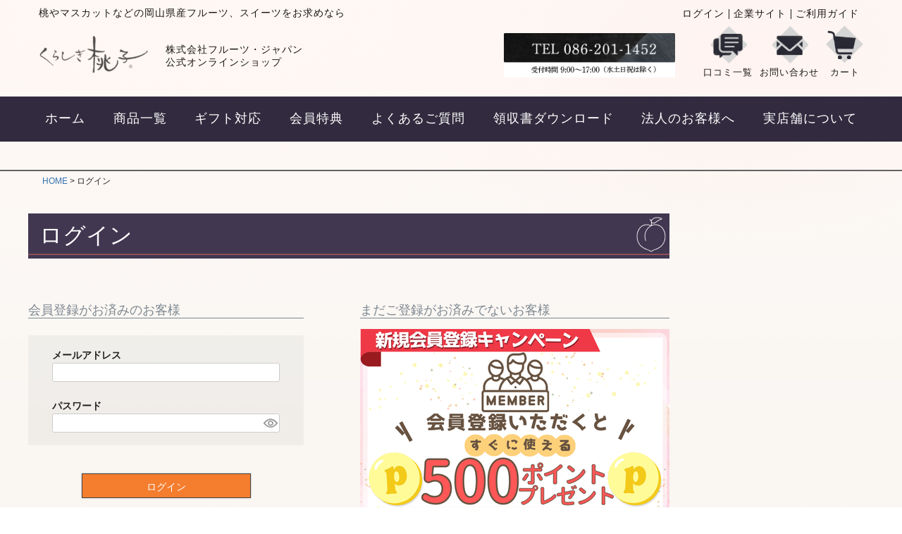

--- FILE ---
content_type: text/html;charset=UTF-8
request_url: https://store.kurashikimomoko.jp/p/login?redirect=%2Fp%2Fproduct%2Freview%2F3224%2Fwrite&type=review
body_size: 12593
content:
<!DOCTYPE html>
<html lang="ja"><head>
  <meta charset="UTF-8">
  
  <meta name="_csrf" content="MVdO_TB_a4Yy29tnwu4rCwOL4yLjyBClK1Xv4hF76Idtt0PZBmd7ygccCbYfv-NX88MfOGLtzhrV_XaIGTSNgyce0bFZ03fv">
  
  <title>ログイン | くらしき桃子 公式オンラインショップ</title>
  <meta name="viewport" content="width=device-width">


  
  <link rel="stylesheet" href="https://kurashikimomoko.itembox.design/system/fs_style.css?t=20251118042555">
  <link rel="stylesheet" href="https://kurashikimomoko.itembox.design/generate/theme5/fs_theme.css?t=20251202175321">
  <link rel="stylesheet" href="https://kurashikimomoko.itembox.design/generate/theme5/fs_original.css?t=20251202175321">
  
  
  
  
  
  
  <script>
    window._FS=window._FS||{};_FS.val={"tiktok":{"enabled":false,"pixelCode":null},"recaptcha":{"enabled":false,"siteKey":null},"clientInfo":{"memberId":"guest","fullName":"ゲスト","lastName":"","firstName":"ゲスト","nickName":"ゲスト","stageId":"","stageName":"","subscribedToNewsletter":"false","loggedIn":"false","totalPoints":"","activePoints":"","pendingPoints":"","purchasePointExpiration":"","specialPointExpiration":"","specialPoints":"","pointRate":"","companyName":"","membershipCardNo":"","wishlist":"","prefecture":""},"enhancedEC":{"ga4Dimensions":{"userScope":{"login":"{@ member.logged_in @}","stage":"{@ member.stage_order @}"}},"amazonCheckoutName":"Amazon Pay","measurementId":"G-787LLLDPKB","dimensions":{"dimension1":{"key":"log","value":"{@ member.logged_in @}"},"dimension2":{"key":"mem","value":"{@ member.stage_order @}"}}},"shopKey":"kurashikimomoko","device":"PC","cart":{"stayOnPage":false}};
  </script>
  
  <script src="/shop/js/webstore-nr.js?t=20251118042555"></script>
  <script src="/shop/js/webstore-vg.js?t=20251118042555"></script>
  
  
  
  
  
  
    <meta property="og:title" content="ログイン | くらしき桃子 公式オンラインショップ">
    <meta property="og:type" content="website">
    <meta property="og:url" content="https://store.kurashikimomoko.jp/p/login?redirect&#x3D;%2Fp%2Fproduct%2Freview%2F3224%2Fwrite&amp;type&#x3D;review">
    <meta property="og:site_name" content="くらしき桃子 公式オンラインショップ">
  
  
  
    <script type="text/javascript" >
      document.addEventListener('DOMContentLoaded', function() {
        _FS.CMATag('{"fs_member_id":"{@ member.id @}","fs_page_kind":"other"}')
      })
    </script>
  
  
    <!--▼facebook▼-->
    <meta name="facebook-domain-verification" content="sssvfsjqephjhhqe66hybzu4697bwx" />
        <!--▲facebook▲-->

	<!--▼OGP情報▼-->
    <meta property="og:title" content="岡山県青果物販売株式会社の公式オンラインショップ。">
    <meta property="og:type" content="website">
    <meta property="og:image" content="https://kurashikimomoko.itembox.design/item/img/common/umaina-ogp.jpg">
    <meta property="og:description" content="晴れの国・岡山の新しいスイーツブランド『おかやま桃子』をはじめ、季節のフルーツや、デザートを豊富に取り揃えております。">
    <meta property="og:url" content="https://store.kurashikimomoko.jp/">
    <meta property="og:site_name" content="岡山県青果物販売株式会社の公式オンラインショップ。">
    <meta property="og:email" content="info@umaina.co.jp">
    <meta property="og:phone_number" content="0120-74-8910">
	<!--▲OGP情報▲-->

<link rel="stylesheet" href="https://kurashikimomoko.itembox.design/item/css/reset.css?t=20260117184653">
<link rel="stylesheet" href="https://kurashikimomoko.itembox.design/item/css/common.css?t=20260117184653">
<link rel="stylesheet" href="https://kurashikimomoko.itembox.design/item/css/fs-custom.css?t=20260117184653">
<link rel="stylesheet" href="https://kurashikimomoko.itembox.design/item/css/cal.css?t=20260117184653">
<link rel="stylesheet" href="https://kurashikimomoko.itembox.design/item/css/index.css?t=20260117184653">
<link rel="stylesheet" href="https://kurashikimomoko.itembox.design/item/css/item.css?t=20260117184653">
<link rel="stylesheet" href="https://kurashikimomoko.itembox.design/item/css/slick.css?t=20260117184653">
<link rel="stylesheet" href="https://kurashikimomoko.itembox.design/item/css/slick-theme.css?t=20260117184653">
<link rel="stylesheet" href="https://kurashikimomoko.itembox.design/item/css/kw_custom.css?t=20260117184653">

<script src="https://ajax.googleapis.com/ajax/libs/jquery/3.4.1/jquery.min.js"></script>






<script async src="https://www.googletagmanager.com/gtag/js?id=G-787LLLDPKB"></script>

<script><!--
_FS.setTrackingTag('%3Cscript+type%3D%22text%2Fjavascript%22%3E%0A++++%28function%28c%2Cl%2Ca%2Cr%2Ci%2Ct%2Cy%29%7B%0A++++++++c%5Ba%5D%3Dc%5Ba%5D%7C%7Cfunction%28%29%7B%28c%5Ba%5D.q%3Dc%5Ba%5D.q%7C%7C%5B%5D%29.push%28arguments%29%7D%3B%0A++++++++t%3Dl.createElement%28r%29%3Bt.async%3D1%3Bt.src%3D%22https%3A%2F%2Fwww.clarity.ms%2Ftag%2F%22%2Bi%3B%0A++++++++y%3Dl.getElementsByTagName%28r%29%5B0%5D%3By.parentNode.insertBefore%28t%2Cy%29%3B%0A++++%7D%29%28window%2C+document%2C+%22clarity%22%2C+%22script%22%2C+%22p0bcg2e023%22%29%3B%0A%3C%2Fscript%3E%0A%3Cmeta+name%3D%22google-site-verification%22+content%3D%22fnidyVQQPnk3McxvfD_1AG9rh7XgG8Cx3sVvnGpUEyQ%22+%2F%3E%0A%3C%21--+Google+tag+%28gtag.js%29+--%3E%0A%3Cscript+async+src%3D%22https%3A%2F%2Fwww.googletagmanager.com%2Fgtag%2Fjs%3Fid%3DG-787LLLDPKB%22%3E%3C%2Fscript%3E%0A%3Cscript%3E%0A++window.dataLayer+%3D+window.dataLayer+%7C%7C+%5B%5D%3B%0A++function+gtag%28%29%7BdataLayer.push%28arguments%29%3B%7D%0A++gtag%28%27js%27%2C+new+Date%28%29%29%3B%0A%0A++gtag%28%27config%27%2C+%27G-787LLLDPKB%27%29%3B%0A%3C%2Fscript%3E');
--></script>
</head>
<body class="fs-body-review-login" id="fs_ReviewLogin">

<div class="fs-l-page">
<header class="fs-l-header fs-l-header--min">
<div class="k-momoko" id="page-top">
  <div id="overlay" class="overlay" onClick="toggleDrawer('drawer-nav');" aria-controls="drawer-nav"
    aria-expanded="false"></div>

    <header class="site-header-pc">
        <div class="container">
            <div class="header-pc-left">
                <div class="branding">
                    <div class="branding-slogan">
                       桃やマスカットなどの岡山県産フルーツ、スイーツをお求めなら
                    </div>
                    <a href="https://store.kurashikimomoko.jp" class="branding-logo">
                        <img src="https://kurashikimomoko.itembox.design/item/img/common/logo.png"
                             srcset="https://kurashikimomoko.itembox.design/item/img/common/logo.png" alt="くらしき桃子">
                    </a>
                    <div class="branding-description">
                        株式会社フルーツ・ジャパン<br>公式オンラインショップ
                    </div>
                </div>
                <!-- .branding -->
            </div>
            <!-- .header-pc-left -->
            <div class="header-pc-right">
                <nav class="header-pc-user-nav">
                    <ul class="header-pc-user-menu fs-clientInfo">

                        <li class="header-pc-user-menu-item login my-{@ member.logged_in @}">
                            <a href="https://store.kurashikimomoko.jp/p/login" class="header-pc-user-menu-link">ログイン</a>
                        </li>

                        <li class="header-pc-user-menu-item logout my-{@ member.logged_in @}">
                            <a href="https://store.kurashikimomoko.jp/my/top" class="header-pc-user-menu-link">マイページ</a>
                        </li>

                        <li class="header-pc-user-menu-item logout my-{@ member.logged_in @}">
                            <a href="https://store.kurashikimomoko.jp/p/logout"
                               class="header-pc-user-menu-link">ログアウト</a>
                        </li>
                        <li class="header-pc-user-menu-item">
                            <a href="https://fruits-j.co.jp/" class="header-pc-user-menu-link"
                               target="_blank">企業サイト</a>
                        </li>
                        <li class="header-pc-user-menu-item">
                            <a href="https://store.kurashikimomoko.jp/p/about/terms" class="header-pc-user-menu-link">ご利用ガイド</a>
                        </li>
                    </ul>
                </nav>
                <!-- .header-pc-user-nav -->
                <div class="contact-info">
                    <img src="https://kurashikimomoko.itembox.design/item/img/common/header_tell.png"
                         alt="電話番号　0120-??-????"
                         class="header_tell">
                </div>
                <!-- .contact-info -->
                <nav class="header-buttons-nav">
                    <ul class="header-buttons">
                        <li class="header-buttons-item">
                            <a href="https://store.kurashikimomoko.jp/p/reviews" class="header-buttons-link"><img
                                    src="https://kurashikimomoko.itembox.design/item/img/common/icon_review.png"
                                    srcset="https://kurashikimomoko.itembox.design/item/img/common/icon_review.png"
                                    alt=""
                                    class="header-buttons-icon"><br>口コミ一覧</a>
                        </li>
                        <li class="header-buttons-item">
                            <a href="https://store.kurashikimomoko.jp/f/contact" class="header-buttons-link"><img
                                    src="https://kurashikimomoko.itembox.design/item/img/common/icon_mail.png"
                                    srcset="https://kurashikimomoko.itembox.design/item/img/common/icon_mail.png 2x"
                                    alt=""
                                    class="header-buttons-icon"><br>お問い合わせ</a>
                        </li>
                        <li class="header-buttons-item">
<a href="https://store.kurashikimomoko.jp/p/cart" class="header-buttons-link"><img
                                    src="https://kurashikimomoko.itembox.design/item/img/common/icon_cart.png"
                                    srcset="https://kurashikimomoko.itembox.design/item/img/common/icon_cart.png 2x"
                                    alt=""
                                    class="header-buttons-icon"><br>カート</a>
                        </li>
                    </ul>
                </nav>
                <!-- header-buttons-nav -->
            </div>
            <!-- .header-pc-right -->
        </div>
        <!-- .container -->
        <nav class="global-nav">
            <ul class="global-menu">
                <li class="global-menu-item">
                    <a href="https://store.kurashikimomoko.jp" class="global-menu-link">ホーム</a>
                </li>
<li class="global-menu-item dropdown">
  <a href="https://store.kurashikimomoko.jp/f/category" class="global-menu-link">商品一覧</a>
  <ul class="dropdown-menu">
    <li class="dropdown-sub">
      <a href="https://store.kurashikimomoko.jp/c/popular">姉妹ブランド</a>
      <ul class="dropdown-submenu">
        <li><a href="https://store.kurashikimomoko.jp/c/kansai/kabo">フリュテリー果坊</a></li>
        <li><a href="https://store.kurashikimomoko.jp/c/kansai/kanon">フリュテリーKANON</a></li>
        <li><a href="https://store.kurashikimomoko.jp/c/kansai/peche">ペシュ・レザン</a></li>
      </ul>
    </li>
    <li class="dropdown-sub">
      <a href="https://store.kurashikimomoko.jp/c/popular">おすすめ商品</a>
      <ul class="dropdown-submenu">
        <li><a href="https://store.kurashikimomoko.jp/c/brand/momokopudding">モモコプリン</a></li>
        <li><a href="https://store.kurashikimomoko.jp/p/search?keyword=%E3%82%B9%E3%83%86%E3%82%A3%E3%83%83%E3%82%AF%E3%82%BC%E3%83%AA%E3%83%BC">スティックゼリー</a></li>
        <li><a href="https://store.kurashikimomoko.jp/c/itemlist/sweets/fruitpudding">桃のフルーツプリン</a></li>
      </ul>
    </li>
    <li class="dropdown-sub">
      <a href="https://store.kurashikimomoko.jp/c/itemlist/fruits">旬の果物</a>
      <ul class="dropdown-submenu">
<li><a href="https://store.kurashikimomoko.jp/c/itemlist/fruits/peach">桃</a></li>
<li><a href="https://store.kurashikimomoko.jp/c/itemlist/fruits/grapes">ぶどう</a></li>
<li><a href="https://store.kurashikimomoko.jp/c/itemlist/fruits/citrus">柑橘</a></li>
<li><a href="https://store.kurashikimomoko.jp/c/itemlist/fruits/pear">梨</a></li>
<li><a href="https://store.kurashikimomoko.jp/c/itemlist/fruits/fruitsassort2022">フルーツ詰め合わせ</a></li>
<li><a href="https://store.kurashikimomoko.jp/c/itemlist/fruits/home_use">ご家庭用</a></li>
      </ul>
    </li>
    <li><a href="https://store.kurashikimomoko.jp/c/brand/okayamamomoko">おかやま桃子</a></li>
    <li class="dropdown-sub">
      <a href="#">フルーツゼリー</a>
      <ul class="dropdown-submenu">
        <li><a href="https://store.kurashikimomoko.jp/c/itemlist/sweets/fruitjelly/fleshoffruit">果肉入り</a></li>
        <li><a href="https://store.kurashikimomoko.jp/c/itemlist/sweets/fruitjelly/bureau">ピューレタイプ</a></li>
        <li><a href="https://store.kurashikimomoko.jp/c/itemlist/sweets/fruitjelly/stickjelly">スティックタイプ</a></li>
        <li><a href="https://store.kurashikimomoko.jp/c/itemlist/sweets/fruitjelly/tomatojelly">トマトゼリー</a></li>
      </ul>
    </li>
    <li class="dropdown-sub">
      <a href="https://store.kurashikimomoko.jp/c/itemlist/sweets">フルーツスイーツ</a>
      <ul class="dropdown-submenu">
        <li><a href="https://store.kurashikimomoko.jp/c/itemlist/sweets/fruitjure">フルーツジュレ</a></li>
        <li><a href="https://store.kurashikimomoko.jp/c/itemlist/sweets/fruitjam">フルーツジャム</a></li>
        <li><a href="https://store.kurashikimomoko.jp/c/itemlist/sweets/compote-canning">フルーツコンポート</a></li>
      </ul>
    </li>
    <li class="dropdown-sub">
      <a href="https://store.kurashikimomoko.jp/c/itemlist/sweets">アイス</a>
    </li>
    <li class="dropdown-sub">
      <a href="https://store.kurashikimomoko.jp/c/itemlist/sweets/bakedgoods">焼き菓子</a>
      <ul class="dropdown-submenu">
        <li><a href="https://store.kurashikimomoko.jp/c/itemlist/sweets/bakedgoods/westernsweets">洋菓子</a></li>
        <li><a href="https://store.kurashikimomoko.jp/c/itemlist/sweets/bakedgoods/japanesesweets">和菓子</a></li>
      </ul>
    </li>
    <li><a href="https://store.kurashikimomoko.jp/c/itemlist/sweets/assort">詰め合わせ</a></li>
  </ul>
</li>

<style>
/* 親メニュー用 */
.global-menu-item {
  position: relative;
}

/* 最初のドロップダウン */
.dropdown-menu {
  display: none;
  position: absolute;
  top: 100%;
  left: 0;
  min-width: 200px;
  background: #3B324A; /* 黒背景 */
  border: 1px solid #fff; /* 白枠 */
  z-index: 1000;
  box-shadow: 0 2px 6px rgba(0, 0, 0, 0.3);
}

.global-menu-item:hover .dropdown-menu {
  display: block;
}

/* サブメニュー構造 */
.dropdown-sub {
  position: relative;
}

.dropdown-submenu {
  display: none;
  position: absolute;
  top: 0;
  left: 100%;
  min-width: 200px;
  background: #3B324A; /* 黒背景 */
  border: 1px solid #fff; /* 白枠 */
  z-index: 1000;
  box-shadow: 0 2px 6px rgba(0, 0, 0, 0.3);
}

.dropdown-sub:hover .dropdown-submenu {
  display: block;
}

/* 共通リンクスタイル */
.dropdown-menu li a,
.dropdown-submenu li a {
  display: block;
  padding: 10px 15px;
  color: #fff; /* 白文字 */
  text-decoration: none;
  white-space: nowrap;
  border-bottom: 1px solid #fff;
}

.dropdown-menu li a:hover,
.dropdown-submenu li a:hover {
  background-color: #222; /* 少し明るめの黒 */
}

/* closeボタンが画面に残る事故を防ぐ：ドロワー基準に置く */
.sp-drawer-nav { position: fixed; top: 0; left: 0; }
.sp-drawer-nav .sp-drawer-nav-close { position: absolute; top: 0; left: 0; }

/* overlayが見えないのに押せる事故を防ぐ（表示制御してるクラス名に合わせて調整） */
#overlay { pointer-events: none; }

/* overlay も閉じてる時は触れない（左上に当たり判定が残るのを防ぐ） */
#overlay { opacity: 0; pointer-events: none; }
#overlay.is-open { opacity: .6; pointer-events: auto; }

/* closeボタンをドロワー基準に固定 */
.sp-drawer-nav { position: fixed; top: 0; left: 0; }
.sp-drawer-nav .sp-drawer-nav-close { position: absolute; top: 0; left: 0; }

@media (max-width:768px){
  #drawer-nav{
    pointer-events: none !important;
  }
}

</style>

                <li class="global-menu-item">
                    <a href="https://store.kurashikimomoko.jp/f/gift_rapping" class="global-menu-link">ギフト対応</a>
                </li>
                <li class="global-menu-item">
                    <a href="https://store.kurashikimomoko.jp/f/rank_page" class="global-menu-link">会員特典</a>
                </li>
                <li class="global-menu-item">
                    <a href="https://store.kurashikimomoko.jp/f/faq" class="global-menu-link">よくあるご質問</a>
                </li>
                <li class="global-menu-item">
                    <a href="https://store.kurashikimomoko.jp/f/receipt" class="global-menu-link">領収書ダウンロード</a>
                </li>
                <li class="global-menu-item">
                    <a href="https://store.kurashikimomoko.jp/f/contact#corporation" class="global-menu-link">法人のお客様へ</a>
                </li>
<!--                <li class="global-menu-item">
                    <a href="https://store.kurashikimomoko.jp/f/about" class="global-menu-link">実店舗について</a>
                </li>-->
                <li class="global-menu-item">
                    <a href="http://kurashikimomoko.jp/" class="global-menu-link" target="_blank">実店舗について</a>
                </li>
            </ul>
        </nav>
        <!-- .global-nav -->
    </header>
    <!-- .site-header-pc -->

  <header class="site-header-sp">
    <div class="container">
      <div class="branding">
        <div class="branding-slogan">
          岡山県産のフルーツやデザートを取り揃えております。
        </div>
        <a href="https://store.kurashikimomoko.jp" class="branding-logo">
          <img src="https://kurashikimomoko.itembox.design/item/img/common/logo.png"
            srcset="https://kurashikimomoko.itembox.design/item/img/common/logo.png" alt="くらしき桃子">
        </a>
        <div class="branding-description">
          株式会社フルーツ・ジャパン<br>公式オンラインショップ
        </div>
      </div>

      <!-- .branding -->
      <nav class="header-buttons-nav">
        <ul class="header-buttons">
          <li class="header-buttons-item">
            <button id="drawer-toggle" class="header-buttons-link" onClick="toggleDrawer('drawer-nav');"
              aria-haspopup="true" aria-controls="drawer-nav" aria-expanded="false"><img
                src="https://kurashikimomoko.itembox.design/item/img/common/icon_menu.png"
                srcset="https://kurashikimomoko.itembox.design/item/img/common/icon_menu.png 2x" alt=""
                class="header-buttons-icon"><br>メニュー</button>
          </li>
<script>
  document.addEventListener('DOMContentLoaded', function () {
    // 方法①：ハッシュ（#menu）で検知する
    if (location.hash === '#menu') {
      toggleDrawer('drawer-nav');
    }

    // または方法②：クエリパラメータ（?open=menu）で検知
    const params = new URLSearchParams(location.search);
    if (params.get('open') === 'menu') {
      toggleDrawer('drawer-nav');
    }
  });
</script>

<li class="header-buttons-item">
<a href="https://store.kurashikimomoko.jp/p/cart" class="header-buttons-link"><img
                                    src="https://kurashikimomoko.itembox.design/item/img/common/icon_cart.png"
                                    srcset="https://kurashikimomoko.itembox.design/item/img/common/icon_cart.png 2x"
                                    alt=""
                                    class="header-buttons-icon"><br>カート</a>
                        </li>
          <li class="header-buttons-item">
            <a href="https://store.kurashikimomoko.jp/p/reviews" class="header-buttons-link"><img
                src="https://kurashikimomoko.itembox.design/item/img/common/icon_review.png"
                srcset="https://kurashikimomoko.itembox.design/item/img/common/icon_review.png" alt=""
                class="header-buttons-icon"><br>口コミ</a>
          </li>
        </ul>
      </nav>
      <!-- .header-buttons-nav -->
      <nav class="sp-drawer-nav" id="drawer-nav">
        <div class="scrollArea">
          <div>
            <button class="sp-drawer-nav-close" tabindex="-1" onClick="toggleDrawer('drawer-nav');"
              aria-controls="drawer-nav" aria-expanded="false">閉じる</button>
            <ul class="sp-drawer-buttons fs-clientInfo">
              <li class="sp_login_btn sp-drawer-buttons-item login my-{@ member.logged_in @}">
                <a href="https://store.kurashikimomoko.jp/p/login" class="button-square grey" tabindex="-1">ログイン</a>
              </li>
              <li class="sp-drawer-buttons-item login my-{@ member.logged_in @}">
                <a href="https://store.kurashikimomoko.jp/p/register" class="button-square white" tabindex="-1">会員登録</a>
              </li>
              <li class="sp-drawer-buttons-item logout my-{@ member.logged_in @}">
                <a href="https://store.kurashikimomoko.jp/my/top" class="button-square grey" tabindex="-1">マイページ</a>
              </li>
              <li class="sp-drawer-buttons-item logout my-{@ member.logged_in @}">
                <a href="https://store.kurashikimomoko.jp/p/logout" class="button-square white" tabindex="-1">ログアウト</a>
              </li>
            </ul>
            <!-- .sp-drawer-buttons -->
            <form class="search-form" action="/p/search" method="get">
              <input type="text" name="keyword" id="header-search-keyword" class="search-form-keyword"
                placeholder="商品を探す" tabindex="-1" aria-label="キーワード">
              <button type="submit" class="search-form-submit" tabindex="-1">検索</button>
            </form>
            <!-- .search-form -->
            <ul class="sp-drawer-menu">
              <!--
              <li class="sp-drawer-menu-item">
                <a href="https://store.kurashikimomoko.jp/c/fruvege" class="sp-drawer-menu-link" tabindex="-1">期間限定！フルベジファクトリー</a>
              </li>

              <li class="sp-drawer-menu-item">
                <a href="https://store.kurashikimomoko.jp/c/itemlist/aged-day/" class="sp-drawer-menu-link" tabindex="-1">敬老の日ギフト</a>
              </li>

              <li class="sp-drawer-menu-item">
                <a href="https://store.kurashikimomoko.jp/c/itemlist/limited/spring-greetings" class="sp-drawer-menu-link" tabindex="-1">父の日</a>
              </li>

              <li class="sp-drawer-menu-item">
                <a href="https://store.kurashikimomoko.jp/c/itemlist/sweets/fruitpudding/0049" class="sp-drawer-menu-link" tabindex="-1">訳あり！お得商品</a>
              </li>

              <li class="sp-drawer-menu-item">
                <a href="https://store.kurashikimomoko.jp/c/itemlist/limited/pleasure" class="sp-drawer-menu-link" tabindex="-1">おたのしみ袋</a>
              </li>
               -->

              <!--
              <li class="sp-drawer-menu-item">
                <a href="https://store.kurashikimomoko.jp/c/itemlist/winter-gift" class="sp-drawer-menu-link" tabindex="-1">冬のおくりもの</a>
              </li>
               -->

              <li class="sp-drawer-menu-item">
                <a href="https://store.kurashikimomoko.jp/f/category" class="sp-drawer-menu-link" tabindex="-1">商品カテゴリ</a>
              </li>

              <li class="sp-drawer-menu-item">
                <a href="https://store.kurashikimomoko.jp/f/gift_rapping" class="sp-drawer-menu-link"
                  tabindex="-1">ギフト・ラッピングについて</a>
              </li>

              <li class="sp-drawer-menu-item">
                <a href="https://store.kurashikimomoko.jp/f/rank_page" class="sp-drawer-menu-link" tabindex="-1">会員特典</a>
              </li>

              <li class="sp-drawer-menu-item">
                <a href="https://store.kurashikimomoko.jp/f/faq" class="sp-drawer-menu-link" tabindex="-1">よくあるご質問</a>
              </li>

              <li class="sp-drawer-menu-item">
                <a href="https://store.kurashikimomoko.jp/f/receipt" class="sp-drawer-menu-link"
                  tabindex="-1">領収書ダウンロード</a>
              </li>

              <li class="sp-drawer-menu-item">
                <a href="https://store.kurashikimomoko.jp/f/contact#corporation" class="sp-drawer-menu-link" tabindex="-1"
                  >法人のお客様へ</a>
              </li>

              <li class="sp-drawer-menu-item">
                <a href="https://store.kurashikimomoko.jp/f/about" class="sp-drawer-menu-link"
                  tabindex="-1">実店舗について</a>
              </li>

            </ul>
            <!-- .sp-drawer-menu -->
            <div class="contact-info">
              <div class="contact-info-phone"><a href="tel:086-201-1452">
                  <img src="https://kurashikimomoko.itembox.design/item/img/contact/tel2.png" alt="電話番号　086-201-1452"></a>
              </div>
              <!-- .contact-info-phone -->
              <div class="contact-info-email">
                <a href="https://store.kurashikimomoko.jp/f/contact#form" class="button-square grey" tabindex="-1">フォームでのお問い合わせ</a>
              </div>
              <!-- .contact-info-email -->
            </div>
            <!-- .contact-info -->
          </div>
        </div>
      </nav>
      <!-- .sp-drawer-nav -->
    </div>
    <!-- .container -->

<div style="
  display: flex;
  background-color: #000;
">
  <a href="https://store.kurashikimomoko.jp/f/category"
     style="
       flex: 1;
       padding: 8px 0;
       text-decoration: none;
       color: #fff;
       font-size: 12px;
       text-align: center;
       border-right: 1px solid #fff;
       box-sizing: border-box;
       white-space: nowrap;
     ">商品一覧</a>

  <a href="https://store.kurashikimomoko.jp/f/rank_page"
     style="
       flex: 1;
       padding: 8px 0;
       text-decoration: none;
       color: #fff;
       font-size: 12px;
       text-align: center;
       border-right: 1px solid #fff;
       box-sizing: border-box;
       white-space: nowrap;
     ">会員特典</a>

  <a href="https://store.kurashikimomoko.jp/f/gift_rapping"
     style="
       flex: 1;
       padding: 8px 0;
       text-decoration: none;
       color: #fff;
       font-size: 12px;
       text-align: center;
       border-right: 1px solid #fff;
       box-sizing: border-box;
       white-space: nowrap;
     ">ギフト対応</a>

  <a href="https://store.kurashikimomoko.jp/f/faq"
     style="
       flex: 1;
       padding: 8px 0;
       text-decoration: none;
       color: #fff;
       font-size: 12px;
       text-align: center;
       box-sizing: border-box;
       white-space: nowrap;
     ">ご利用ガイド</a>
</div>

<!--    <div class="sp-only" style="margin-top:20px">
      <a href="https://store.kurashikimomoko.jp/p/register">
      <img src="https://kurashikimomoko.itembox.design/item/img/index/touroku.png"
          alt="新規会員500pt!!!" class="sp-only" width="100%"></a>

      <a href="https://store.kurashikimomoko.jp/p/about/shipping-payment#postage-high">
      <img src="https://kurashikimomoko.itembox.design/item/img/common/snv-postage_sp.png" alt="ネットご注文限定サービス"></a>

      <a href="https://store.kurashikimomoko.jp/f/contact#corporation">
      <img src="https://kurashikimomoko.itembox.design/item/img/common/snv-hojin_sp.png" alt="法人のお客様へのご案内"></a>

      <a href="https://store.kurashikimomoko.jp/p/search?keyword=%E3%83%9E%E3%82%B9%E3%82%AB%E3%83%83%E3%83%88%E3%81%98%E3%82%85%E3%82%8C">
      <img src="https://kurashikimomoko.itembox.design/item/img/common/snv-muscatj_sp.jpg" alt="マスカットじゅれ"></a>


    </div>-->

<script>
document.addEventListener("DOMContentLoaded", function () {
  if (window.location.href.includes("/3057")) {
    const qtySelect = document.querySelector('select[name="quantity"]');
    if (qtySelect) {
      for (let i = qtySelect.options.length - 1; i >= 0; i--) {
        if (parseInt(qtySelect.options[i].value, 10) > 2) {
          qtySelect.remove(i);
        }
      }
    }
  }
});
</script>

  </header>
  <!-- .site-header-sp -->
</div>
</header>
<!-- **パンくずリストパーツ （システムパーツ） ↓↓ -->
<nav class="fs-c-breadcrumb">
<ol class="fs-c-breadcrumb__list">
<li class="fs-c-breadcrumb__listItem">
<a href="/">HOME</a>
</li>
<li class="fs-c-breadcrumb__listItem">
ログイン
</li>
</ol>
</nav>
<!-- **パンくずリストパーツ （システムパーツ） ↑↑ -->
<main class="fs-l-main"><div id="fs-page-error-container" class="fs-c-panelContainer">
  
  
</div>
<section class="fs-l-pageMain"><!-- **ページ見出し（フリーパーツ）↓↓ -->
<h1 class="fs-c-heading fs-c-heading--page">ログイン</h1>
<!-- **ページ見出し（フリーパーツ）↑↑ -->


<div class="fs-c-loginForm"><section class="fs-c-registeredUsers fs-c-subSection"><!-- **ログインパーツ（システムパーツ）↓↓ -->
<h2 class="fs-c-registeredUsers__title fs-c-subSection__title">会員登録がお済みのお客様</h2>
<div class="fs-c-fsLogin fs-c-inputInformation">
  <form action="/p/login?redirect=/p/product/review/3224/write&type=review" method="post" name="fs_form" id="fs_form">
    <div class="fs-c-inputInformation__field">
      <fieldset form="fs_form" name="" class="fs-c-fsLoginField">
        <table class="fs-c-inputTable">
          <tbody>
            
            <tr>
              <th class="fs-c-inputTable__headerCell" scope="row">
                <label for="fs_input_mailAddress" class="fs-c-inputTable__label">メールアドレス
                  <span class="fs-c-requiredMark">(必須)</span>
                </label>
              </th>
              <td class="fs-c-inputTable__dataCell">
                <div class="fs-c-inputField">
                  <div class="fs-c-inputField__field">
                    <input type="text" name="mailAddress" id="fs_input_mailAddress" value="">
                  </div>
                </div>
              </td>
            </tr>
            
            <tr>
              <th class="fs-c-inputTable__headerCell" scope="row">
                <label for="fs_input_password" class="fs-c-inputTable__label">パスワード
                  <span class="fs-c-requiredMark">(必須)</span>
                </label>
              </th>
              <td class="fs-c-inputTable__dataCell">
                <div class="fs-c-inputField">
                  <div class="fs-c-inputField__field fs-c-inputGroup">
                    <input type="password" name="password" id="fs_input_password" value="">
                    <button type="button" name="button" class="fs-c-button--displayPassword fs-c-button--particular" aria-label="パスワードマスク切替"></button>
                  </div>
                </div>
              </td>
            </tr>
          </tbody>
        </table>
      </fieldset>
    </div>
    <div class="fs-c-inputInformation__button fs-c-buttonContainer fs-c-buttonContainer--login">
      <button type="submit" class="fs-c-button--login fs-c-button--primary">
  <span class="fs-c-button__label">ログイン</span>
</button>

    </div>


    <input type="hidden" name="_csrf" value="MVdO_TB_a4Yy29tnwu4rCwOL4yLjyBClK1Xv4hF76Idtt0PZBmd7ygccCbYfv-NX88MfOGLtzhrV_XaIGTSNgyce0bFZ03fv" />
  </form>
  <div class="fs-c-inputInformation__link fs-c-textLinkContainer"><a href="/p/forgot-password" class="fs-c-textLink">パスワードをお忘れですか？</a></div>
</div>
<!-- **ログインパーツ（システムパーツ）↑↑ -->

</section>

<!-- **futureshop非会員エリア（システムパーツグループ）↓↓ -->
  <section class="fs-c-newUsers fs-c-subSection">
    
<!-- **会員登録誘導表示（システムパーツ）↓↓ -->
<h2 class="fs-c-newUsers__title fs-c-subSection__title">まだご登録がお済みでないお客様</h2>
<div class="fs-c-newUsers__message fs-c-subSection__message"><img src="https://kurashikimomoko.itembox.design/item/img/index/touroku1.png" alt="新規会員500pt"><br><br>会員登録をするとお得！
<p>無料で利用できます。</p>
<p>【会員特典】</p>
<p>①すぐに使える『500pt』プレゼント！</p>
<p>②お誕生日の月に「誕生日クーポン」プレゼント！</p>
<p>③ステージが上がるとお得なクーポンを獲得。</p>
<p>④購入時のポイント付与率『最大10%』UP！</p>
<p><a href="https://store.kurashikimomoko.jp/f/rank_page"fs-c-textLink">会員特典に関する詳細はこちら</a></p></div>
<div class="fs-c-buttonContainer fs-c-buttonContainer--memberRegister">
  
  
    <a href="/p/register?redirect&#x3D;/p/product/review/3224/write&amp;type&#x3D;review" class="fs-c-button--memberRegister fs-c-button--primary">
  <span class="fs-c-button__label">会員登録</span>
</a>
  
    
</div>
<!-- **会員登録誘導表示（システムパーツ）↑↑ -->

  </section>
<!-- **futureshop非会員エリア（システムパーツグループ）↑↑ -->

</div></section></main>
<footer class="fs-l-footer">
<div class="k-momoko">
  <!-- フッター本体 -->
  <footer class="site-footer">

    <!-- PC/SP共通 ご利用ガイド -->
    <div class="footer1">
      <div class="footer-wrapper">
        <h2 class="footer-title sp-only">ご利用ガイド</h2>

        <div class="footer-block" id="shipping-fee">
          <h3 class="footer-block-title">送料について</h3>
          <div class="footer-block-content">
            <p>
              関西・中国・四国・九州：770円(税込)<br>
              北陸・中部：990円(税込)<br>
              関東・信越：990円(税込)<br>
              東北：1,210円(税込)<br>
              北海道：1,540円(税込)<br>
              沖縄：2,750円(税込)<br>
              ※クール便の場合は送料＋クール代金440円（税込）
            </p>
            <a href="https://store.kurashikimomoko.jp/p/about/shipping-payment#fs_anchor_aboutPostage" class="footer-block-link">詳しくはこちら</a>
          </div>
        </div>

        <div class="footer-block" id="payment">
          <h3 class="footer-block-title">お支払い方法</h3>
          <div class="footer-block-content">
            <p>
              お支払いは、カード決済・代金引換・銀行振込（前払い）・PayPay（オンライン決済）・auPAY・d払い・auかんたん決済・ソフトバンクまとめて支払いがご利用頂けます。
            </p>
            <p style="text-align: center;">
              <img src="https://kurashikimomoko.itembox.design/item/img/common/card_all.png" alt="カード" width="100%" loading="lazy">
            </p>
            <p style="text-align: center;">
              <img src="https://kurashikimomoko.itembox.design/item/img/common/bnr_paypay_dharai.jpg" alt="PayPay & d払い" width="100%" loading="lazy">
            </p>
            <p style="text-align: center;">
              <img src="https://kurashikimomoko.itembox.design/item/img/common/bnr_au_softbank.jpg" alt="auかんたん決済 & ソフトバンクまとめて支払い" width="100%" loading="lazy">
            </p>
            <p>
              ≪デビットカードを御使用の場合≫<br>
              カードの特性上、ご注文時点でお支払いとなっております。<br>
              果物など収穫時期までお時間を頂く商品も御座いますこと、ご了承くださいませ。
            </p>
            <a href="https://store.kurashikimomoko.jp/p/about/shipping-payment#fs_anchor_aboutPayment" class="footer-block-link">詳しくはこちら</a>
          </div>
        </div>

        <div class="footer-block" id="delivery">
          <h3 class="footer-block-title">配送について</h3>
          <div class="footer-block-content">
            <p>
              通常在庫がある商品につきましては、ご注文から2～5営業日で発送致します。<br>
              果物や予約ギフトについては出荷時期が参りましたら、ご予約順に発送いたします。
            </p>
            <a href="https://store.kurashikimomoko.jp/p/about/shipping-payment#fs_anchor_deliveryService" class="footer-block-link">詳しくはこちら</a>
          </div>
        </div>

        <div class="footer-block" id="return">
          <h3 class="footer-block-title">返品・交換</h3>
          <div class="footer-block-content">
            <p>
              商品が食品等の場合は、お客様のお手元に到着後の返品は基本的にお受け出来ません。但し、発送中の破損や不良品、あるいはご注文と違う商品が届いた場合は、お手数ですが商品到着後３日以内に当店までご連絡下さい。
            </p>
            <a href="https://store.kurashikimomoko.jp/p/about/terms#return" class="footer-block-link">詳しくはこちら</a>
          </div>
        </div>

        <div class="footer-block" id="receipt">
          <h3 class="footer-block-title">領収書について</h3>
          <div class="footer-block-content">
            <p>
              領収書をご希望のお客様は、ご注文画面の備考欄にてお知らせ下さい。なお、お支払い方法にて領収書の形態が異なります。
            </p>
            <a href="https://store.kurashikimomoko.jp/f/faq#pay04" class="footer-block-link">詳しくはこちら</a>
          </div>
        </div>

        <div class="footer-block" id="order">
          <h3 class="footer-block-title">ご注文の流れ</h3>
          <div class="footer-block-content">
            <p>
              一部出荷が遅れる商品に関してはメールにて納期のご連絡をいたします。<br>
              青果ギフト対応商品につきましてはお届け日の指定ができかねます。予めご了承ください。
            </p>
          </div>
        </div>

        <div class="footer-block" id="point">
          <h3 class="footer-block-title">ポイント利用方法</h3>
          <div class="footer-block-content">
            <p>
              会員登録をされたお客様はポイントを利用できます。ご注文画面の「お支払い方法選択」画面にて、ポイント利用を入力することができます。店舗では利用できません。
            </p>
            <a href="https://store.kurashikimomoko.jp/p/about/points" class="footer-block-link">詳しくはこちら</a>
          </div>
        </div>

        <div class="footer-block sp-only" id="faq">
          <h3 class="footer-block-title"><a href="https://store.kurashikimomoko.jp/f/faq">よくあるご質問</a></h3>
        </div>

        <div class="footer-block" id="inquiry">
          <h3 class="footer-block-title">お問い合わせ</h3>
          <div class="footer-block-content">
            <p style="text-align: center;">
              <a href="https://store.kurashikimomoko.jp/f/contact#contact" class="button-square grey">お電話でのお問い合わせ</a>
            </p>
            <p style="text-align: center;">
              <a href="https://forms.gle/YGtY8R7TSdJH3i526" class="button-square grey">フォームでのお問い合わせ</a>
            </p>
            <a href="https://store.kurashikimomoko.jp/f/contact" class="footer-block-link">詳しくはこちら</a>
          </div>
        </div>

      </div>
    </div>

    <!-- フッターナビゲーション -->
    <div class="footer2">
      <div class="container">
        <nav class="footer-nav" aria-label="フッターナビゲーション">
          <ul class="footer-menu">
            <li class="footer-menu-item">
              <a href="https://store.kurashikimomoko.jp/f/about" class="footer-menu-link" target="_blank" rel="noopener">会社概要</a>
            </li>
            <li class="footer-menu-item">
              <a href="https://kurashikimomoko.jp/shop/" class="footer-menu-link" target="_blank" rel="noopener">実店舗情報</a>
            </li>
            <li class="footer-menu-item">
              <a href="https://store.kurashikimomoko.jp/p/about/privacy-policy" class="footer-menu-link" target="_blank" rel="noopener">プライバシーポリシー</a>
            </li>
            <li class="footer-menu-item">
              <a href="https://store.kurashikimomoko.jp/p/about/terms" class="footer-menu-link" target="_blank" rel="noopener">特定商取引法に基づく表示</a>
            </li>
          </ul>
        </nav>
        <p class="footer-copyright">Copyright &copy; KURASHIKI MOMOKO. All Rights Reserved</p>
      </div>
    </div>

    <!-- ▼ SP固定ナビ・トップへ戻るボタン・カート数処理 -->
    <div id="page-top"></div>
    <span class="fs-client-cart-count" style="display:none;">0</span>

    <div class="fsp-bottom-nav">
      <a href="https://store.kurashikimomoko.jp/p/login" class="fsp-bottom-link">
        <img src="https://kurashikimomoko.itembox.design/item/img/item/icon6.jpg" alt="ログイン" loading="lazy">
        <span class="text-login">ログイン</span>
      </a>
      <a href="https://store.kurashikimomoko.jp/f/category" class="fsp-bottom-link">
        <img src="https://kurashikimomoko.itembox.design/item/img/item/icon1.jpg" alt="商品一覧" loading="lazy">
        <span class="text-list">商品一覧</span>
      </a>
      <a href="https://store.kurashikimomoko.jp/c/popular" class="fsp-bottom-link">
        <img src="https://kurashikimomoko.itembox.design/item/img/item/icon4.jpg" alt="人気商品" loading="lazy">
        <span class="text-popular">人気商品</span>
      </a>
      <a href="https://store.kurashikimomoko.jp/p/cart" class="fsp-bottom-link cart-link-icon" style="position: relative;">
        <img src="https://kurashikimomoko.itembox.design/item/img/item/icon3.jpg" alt="カート" loading="lazy">
        <span class="text-cart">カート</span>
        <span class="cart-badge" id="footer-cart-count">0</span>
      </a>
      <a href="javascript:void(0);" id="footer-menu-toggle" class="fsp-bottom-link">
        <img src="https://kurashikimomoko.itembox.design/item/img/item/icon7.jpg" alt="メニュー" loading="lazy">
        <span class="text-menu">メニュー</span>
      </a>
    </div>

    <style>
      #to-top {
        position: fixed;
        bottom: 100px;
        right: 15px;
        z-index: 10001;
        display: block;
      }
      #to-top img {
        width: 60px;
        height: 60px;
        opacity: 0.8;
        transition: opacity 0.3s;
        display: block;
      }
      #to-top:hover img,
      #to-top:focus img {
        opacity: 1;
      }
      .fsp-bottom-nav {
        position: fixed;
        bottom: 0;
        left: 0;
        width: 100%;
        height: 75px;
        background: #f8f0e5;
        display: none;
        justify-content: space-around;
        align-items: center;
        border-top: 1px solid #ccc;
        z-index: 9999;
      }
      .fsp-bottom-link {
        text-align: center;
        text-decoration: none;
        color: #5b3e2b;
        font-size: 11px;
        flex: 1;
        position: relative;
      }
      .fsp-bottom-link img {
        width: 40px;
        height: 40px;
        display: block;
        margin: 0 auto 3px;
      }
      .fsp-bottom-link span {
        display: block;
        font-size: 11px;
        line-height: 1;
        text-align: center;
      }
      .cart-badge {
        position: absolute !important;
        top: -6px !important;
        right: -10px !important;
        background: red !important;
        color: white !important;
        border-radius: 50% !important;
        width: 28px !important;
        height: 28px !important;
        font-size: 16px !important;
        font-weight: 900 !important;
        line-height: 28px !important;
        text-align: center !important;
        z-index: 10000 !important;
      }
@media (max-width: 768px) {
  .fsp-bottom-nav {
    display: flex !important;
  }
  #to-top {
    bottom: 120px !important;
    right: 10px !important;
    display: block !important;
  }
  #to-top img {
    width: 55px !important;
    height: 55px !important;
  }
}
    </style>

    <script>
      document.addEventListener('DOMContentLoaded', function () {
        const badge = document.getElementById('footer-cart-count');
        const countEl = document.querySelector('.fs-client-cart-count');
        if (badge && countEl) {
          const updateCartCount = () => {
            const count = countEl.textContent.trim();
            badge.textContent = count;
            badge.style.display = count === '0' ? 'none' : 'inline-block';
          };
          updateCartCount();
          new MutationObserver(updateCartCount).observe(countEl, { childList: true, subtree: true });
        }

        const footerMenuBtn = document.getElementById('footer-menu-toggle');
        if (footerMenuBtn && typeof toggleDrawer === 'function') {
          footerMenuBtn.addEventListener('click', function () {
            toggleDrawer('drawer-nav');
          });
        }

        const params = new URLSearchParams(location.search);
        const shouldOpen = location.hash === '#menu' || params.get('open') === 'menu';
        if (shouldOpen && typeof toggleDrawer === 'function') {
          toggleDrawer('drawer-nav');
        }
      });
    </script>
<!-- ▼ トップへ戻るボタン -->
<a href="#page-top" id="to-top" style="display: none;">
  <img src="https://kurashikimomoko.itembox.design/item/img/item/top1.jpg" alt="トップへ戻る">
</a>
<script>
  // スクロール位置に応じて「トップへ戻る」ボタンの表示/非表示を切り替える
  window.addEventListener('scroll', function () {
    const toTopBtn = document.getElementById('to-top');
    if (toTopBtn) {
      if (window.scrollY > 300) {
        toTopBtn.style.display = 'block';
      } else {
        toTopBtn.style.display = 'none';
      }
    }
  });
</script>

  </footer>
</div>

</footer>
</div>






<script src="/shop/js/webstore.js?t=20251118042555"></script>
</body></html>

--- FILE ---
content_type: text/css
request_url: https://kurashikimomoko.itembox.design/generate/theme5/fs_original.css?t=20251202175321
body_size: 2699
content:
/* 共通設定 */
html body.fs-body-checkout div.fs-c-checkout-shippingDetail div.fs-c-checkout-shippingDetail__deliveryDetail {
    grid-template-columns: 1fr !important;
}

html body.fs-body-checkout div.fs-c-checkout-shippingDetail div.fs-c-checkout-shippingDetail__button {
    grid-column: 1 !important;
}

html body.fs-body-checkout div.fs-c-checkout-shippingDetail button.fs-c-button--change--small {
    background: #fff !important;
    border: 1px solid #000 !important;
    color: #000 !important;
    padding: 15px 0px !important;
    width: 100% !important;
    box-sizing: border-box !important;
    cursor: pointer !important;
}

/* PC版表示（1025px以上）でのラベル変更 */
@media screen and (min-width: 1025px) {
  .fs-c-checkout-delivery_method__button .fs-c-button__label {
      font-size: 0 !important;
  }
  .fs-c-checkout-delivery_method__button .fs-c-button__label::before {
      content: "お届け希望日／時間を設定する";
      font-size: 16px !important;
      display: inline-block;
  }
}

/* スマホ向け（767px以下）でのレイアウト調整 */
@media screen and (max-width: 767px) {
    html body.fs-body-checkout div.fs-c-checkout-shippingDetail div.fs-c-checkout-shippingDetail__deliveryDetail {
        display: block !important;
    }
    html body.fs-body-checkout div.fs-c-checkout-shippingDetail div.fs-c-checkout-shippingDetail__button {
        margin-top: 20px !important;
    }

    /* スマホでもラベルを変更する場合は下記も有効化 */
    .fs-c-checkout-delivery_method__button .fs-c-button__label {
        font-size: 0 !important;
    }
    .fs-c-checkout-delivery_method__button .fs-c-button__label::before {
        content: "お届け希望日／時間を設定する";
        font-size: 16px !important;
        display: inline-block;
    }
}


.fs-body-checkout .fs-c-checkout-shippingDetail .fs-c-button__label {
    font-size: 0 !important;
}

.fs-body-checkout .fs-c-checkout-shippingDetail .fs-c-button__label::before {
    content: "お届け希望日／時間を設定する" !important;
    font-size: 16px !important;
    display: inline-block !important;
}

.fs-c-checkout-note__textarea {
  height: 300px !important;
}

/* 在庫数ラベル（大きく太くする） */
.fs-c-productStock__label {
  font-size: 20px;        /* ←在庫数を大きく */
  font-weight: 900;       /* ←より太く */
  color: #333;            /* ←文字色は控えめな黒 */
  display: block;         /* ←数字の上に縦配置（横並び希望なら削除） */
  margin-bottom: 4px;     /* 数字との間に少し余白 */
}

/* デフォルト（十分在庫あり） */
.fs-c-productStock__number {
  font-size: 22px;
  font-weight: bold;
  color: #4CAF50;
  background-color: #f0f8f0;
  padding: 4px 8px;
  border-radius: 6px;
  display: inline-block;
  border: 1px solid #4CAF50;
  transition: all 0.3s ease;
}

/* 残り5個以下の場合（JavaScriptでクラス付与） */
.fs-c-productStock__number.low-stock {
  color: #d32f2f;
  background-color: #fff3e0;
  border: 1px solid #d32f2f;
}

/* 「残りわずか！」の文字デザイン */
.low-stock-label {
  display: block;         /* 数字の上に配置 */
  font-size: 18px;
  font-weight: bold;
  color: #d32f2f;
  background-color: #fff7f7;
  border: 1px solid #f5b5b5;
  padding: 3px 6px;
  border-radius: 4px;
  margin-bottom: 4px;     /* 数字との間に適度な余白 */
  text-align: center;
}

/* 数量の「:」部分を消す（念のため完全削除） */
.fs-c-productQuantity__label::after,
.fs-c-productQuantity__label::before,
.fs-c-productStock__label::after,
.fs-c-productStock__label::before {
  content: none !important;
  display: none !important;
}

/* 数量入力欄（PC・スマホ共通で拡大） */
.fs-c-productQuantity__number input[name="quantity"],
input.fs-c-productQuantity__number,
input[name="quantity"] {
  font-size: 18px !important;       /* 文字サイズを大きく */
  font-weight: bold !important;     /* 太字にする */
  padding: 8px 12px !important;     /* 内側の余白を広くする */
  width: 70px !important;           /* 幅を指定 */
  text-align: center !important;    /* 数字を中央寄せ */
  border: 2px solid #ccc !important;/* 枠線を少し太く */
  border-radius: 6px !important;    /* 角丸 */
}

/* ===== 商品詳細（.product-spec）共通スタイル ===== */
.product-spec {
  background: #ffffff !important;  /* 背景を白で統一 */
  padding: 25px;                   /* 内側余白 */
  margin-bottom: 30px;             /* 下余白 */
  border: 1px solid #eee;          /* 薄い枠線 */
  border-radius: 4px;              /* 角丸 */

  /* 文字まわり（1枚目に合わせる） */
  font-size: 1.4rem;               /* 例: 約14px */
  line-height: 1.8;                /* 行間をゆったり */
  letter-spacing: 0.02em;          /* 字間を少し広げる */
}

/* ラベルと値の見た目を安定化 */
.product-spec dt { 
  font-weight: 700;
}
.product-spec dd {
  margin: 0 0 1em;
  font-weight: 400;
}

/* テーマ側で付いている可能性がある縞/背景を打ち消し */
.product-spec dl,
.product-spec dt,
.product-spec dd,
.product-spec dl:nth-of-type(odd),
.product-spec dl:nth-of-type(even) {
  background: transparent !important;
}

.product-spec dl {
  display: flex;
  gap: 8px;
  align-items: flex-start;
  margin: 0 0 12px;
}

@media (max-width: 767px) {
  .product-spec dl { display: block; }
  .product-spec { font-size: 1.3rem; line-height: 1.9; } /* スマホ可読性 */
}

.product-spec dl { flex-wrap: wrap; }         /* 長文でも折返せる */
.product-spec dt { align-self: flex-start; }  /* 先頭揃えで崩れ防止 */
.product-spec dd { flex: 1 1 auto; }          /* 値側を可変に */

.product-spec dd {
  word-break: break-word;
  overflow-wrap: anywhere;
}

:root{
  --btn:#2f2a3b;
  --btn-hover:#cb626d;
  --rose:#d86a75;
  --rose-50:#f8e9eb;
  --ink:#222;
  --muted:#6b7280;
  --paper:#faf6f2;
  --ring:#ffd9df;
}

/* ★ すべての fs-body-* ページに紙っぽい背景を適用 */
body[class^="fs-body-"],
body[class*=" fs-body-"] {
  margin:0;
  color:var(--ink);
  background:
    url("data:image/svg+xml;utf8,\
    <svg xmlns='http://www.w3.org/2000/svg' width='60' height='60' viewBox='0 0 60 60'>\
      <filter id='n'><feTurbulence type='fractalNoise' baseFrequency='0.8' numOctaves='2' stitchTiles='stitch'/><feColorMatrix type='saturate' values='0'/><feComponentTransfer><feFuncA type='table' tableValues='0 0 0 .04'/></feComponentTransfer></filter>\
      <rect width='60' height='60' filter='url(%23n)'/>\
    </svg>") repeat,
    radial-gradient(1200px 600px at 20% 0%, #fff7f3 0%, transparent 70%),
    radial-gradient(900px 500px at 80% 10%, #fff3f0 0%, transparent 60%),
    linear-gradient(#fdfaf7, var(--paper));
  background-attachment: fixed, fixed, fixed, fixed;
}

/* header_bg.jpg を消したいラッパー */
#wrapper,
.header,
.site-wrap {
  background: none !important;   /* background-image よりこっちの方が確実 */
}

/* 商品ページの上側にあるレビュー集計ブロック（灰色領域）を非表示 */
.fs-body-product .fs-c-productReview__aggregateRating.fs-c-aggregateRating {
  display: none !important;
}

/* 商品ページ上部・ボタン横のグレーのレビュー枠だけ非表示にする */
.k-momoko .item-btn .fs-c-productReview {
  display: none !important;
}

--- FILE ---
content_type: text/css
request_url: https://kurashikimomoko.itembox.design/item/css/reset.css?t=20260117184653
body_size: 518
content:
/* http://meyerweb.com/eric/tools/css/reset/ 
   v2.0 | 20110126
   License: none (public domain)
*/
.k-momoko html, .k-momoko body, .k-momoko div, .k-momoko span, .k-momoko applet, .k-momoko object, .k-momoko iframe,
.k-momoko h1, .k-momoko h2, .k-momoko h3, .k-momoko h4, .k-momoko h5, .k-momoko h6, .k-momoko p, .k-momoko blockquote, .k-momoko pre,
.k-momoko a, .k-momoko abbr, .k-momoko acronym, .k-momoko address, .k-momoko big, .k-momoko cite, .k-momoko code,
.k-momoko del, .k-momoko dfn, .k-momoko em, .k-momoko img, .k-momoko ins, .k-momoko kbd, .k-momoko q, .k-momoko s, .k-momoko samp,
.k-momoko small, .k-momoko strike, .k-momoko strong, .k-momoko sub, .k-momoko sup, .k-momoko tt, .k-momoko var,
.k-momoko b, .k-momoko u, .k-momoko i, .k-momoko center,
.k-momoko dl, .k-momoko dt, .k-momoko dd, .k-momoko ol, .k-momoko ul, .k-momoko li,
.k-momoko fieldset, .k-momoko form, .k-momoko label, .k-momoko legend,
.k-momoko table, .k-momoko caption, .k-momoko tbody, .k-momoko tfoot, .k-momoko thead, .k-momoko tr, .k-momoko th, .k-momoko td,
.k-momoko article, .k-momoko aside, .k-momoko canvas, .k-momoko details, .k-momoko embed,
.k-momoko figure, .k-momoko figcaption, .k-momoko footer, .k-momoko header, .k-momoko hgroup,
.k-momoko menu, .k-momoko nav, .k-momoko output, .k-momoko ruby, .k-momoko section, .k-momoko summary,
.k-momoko time, .k-momoko mark, .k-momoko audio, .k-momoko video {
  margin: 0;
  padding: 0;
  border: 0;
  font-size: 100%;
  font: inherit;
  vertical-align: baseline;
}
/* HTML5 display-role reset for older browsers */
.k-momoko article, .k-momoko aside, .k-momoko details, .k-momoko figcaption, .k-momoko figure,
.k-momoko footer, .k-momoko header, .k-momoko hgroup, .k-momoko menu, .k-momoko nav, .k-momoko section {
  display: block;
}
.k-momoko body {
  line-height: 1;
}
.k-momoko ol, .k-momoko ul {
  list-style: none;
}
.k-momoko blockquote, .k-momoko q {
  quotes: none;
}
.k-momoko blockquote:before, .k-momoko blockquote:after,
.k-momoko q:before, .k-momoko q:after {
  content: "";
  content: none;
}
.k-momoko table {
  border-collapse: collapse;
  border-spacing: 0;
}

.k-momoko *:focus {
  outline: none;
}

--- FILE ---
content_type: text/css
request_url: https://kurashikimomoko.itembox.design/item/css/common.css?t=20260117184653
body_size: 5175
content:
@import url(//fonts.googleapis.com/earlyaccess/hannari.css);
@import url(//fonts.googleapis.com/css?family=Noto+Serif+JP&display=swap&subset=japanese);
@import url(//fonts.googleapis.com/earlyaccess/sawarabimincho.css);

/**
 * Common styles
 */
html {
    font-size: 62.5%;
}

body {
    background-image: url(https://kurashikimomoko.itembox.design/item/img/common/bg1.png), url(https://kurashikimomoko.itembox.design/item/img/common/header_bg.jpg);
    background-repeat: no-repeat, repeat;
    background-position: top left, top center;
}

/*
@font-face {
  font-family: "Hannari";
  src: url(../font/hannari.eot);
  src: url(../font/hannari.eot?) format('embedded-opentype'),
    url(../font/Hannari.woff) format('woff'),
    url(../font/Hannari.otf) format('opentype');
}

*/


.k-momoko {
    color: #191717;
    font-family: "游明朝体", "Yu Mincho", YuMincho, "ヒラギノ明朝 Pro", "Hiragino Mincho Pro", "MS P明朝", "MS PMincho", serif;
    font-size: 16px;
    font-size: 1.6rem;
    margin: 0;
    /*min-width: 1250px;*/
    padding: 0;
}

.k-momoko p,
.k-momoko a {
    letter-spacing: 1px;
}

.k-momoko a,
.k-momoko a:hover,
.k-momoko a:visited {
    color: #191717;
}

.k-momoko a:hover {
    outline: none !important;
}

.k-momoko img {
    max-width: 100%;
}

.k-momoko a,
.k-momoko a:visited {
    color: inherit;
    text-decoration: none;
}

.k-momoko a:active,
.k-momoko a:focus,
.k-momoko a:hover,
.k-momoko button:active,
.k-momoko button:focus,
.k-momoko button:hover {
    opacity: 0.7;
}

.k-momoko a:active,
.k-momoko a:focus,
.k-momoko button:active,
.k-momoko button:focus {
    outline: 1px dotted #191717;
}

.k-momoko input[type="text"]:focus {
    outline: none !important;
    border: none;
    box-shadow: none;
}

.k-momoko .container {
    margin: 0 auto;
    max-width: 1220px;
    width: 95%;
    /* padding: 0 calc(15px - 2.5%); */
}

.k-momoko .overlay {
    background: rgba(0, 0, 0, 0.5);
    bottom: 0;
    left: 0;
    max-height: 0;
    opacity: 0;
    position: fixed;
    right: 0;
    top: 0;
    transition: opacity 0.5s linear 0s, max-height 0s linear 0.7s;
    z-index: 1;
}

.k-momoko .overlay.active {
    max-height: 100vh;
    opacity: 1;
    transition: opacity 0.5s linear 0s, max-height 0s linear 0s;
}

@media (max-width: 767px) {
    .k-momoko {
        min-width: 0;
    }
}

/**
 * Layout
 */
#fs_Top > div.fs-l-page > main {
    padding: 15px 15px 0 !important;
    margin: 24px auto 0 !important;
}

@media (max-width: 767px) {
    #fs_Top > div.fs-l-page > main {
        margin: -10px auto 0 !important;
    }
}


.k-momoko .site-sidenav {
    /*float: left;
    margin: 0 7% 160px 0;*/
    overflow: hidden;
    width: 220px;
}

/* 
.k-momoko .site-main {
  float: right;
  margin: 0 0 160px;
  width: 75%;
} */

.k-momoko .site-footer {
    clear: both;
    width: 100%;
}

@media (max-width: 767px) {
    .k-momoko .site-sidenav {
        float: none;
        margin: 0;
        width: 100%;
    }

    .k-momoko .site-main {
        float: none;
        margin: 0;
        width: 100%;
    }
}

/**
 * Buttons
 */
.k-momoko .button-square {
    border-radius: 3px;
    box-sizing: border-box;
    display: inline-block;
    font-family: "游明朝体", "Yu Mincho", YuMincho, "ヒラギノ明朝 Pro", "Hiragino Mincho Pro", "MS P明朝", "MS PMincho", serif;
    letter-spacing: 2px;
    margin: 10px 0;
    min-width: 180px;
    padding: 14px 10px;
    text-align: center;
}

.k-momoko .button-square:focus {
    outline: none;
}

.k-momoko .button-square.grey {
    background: #141414;
    color: #fff;
    width: 200px;
}
/* #drawer-nav>ul.sp-drawer-buttons.fs-clientInfo.is-ready>li:nth-child(3)>a {
  width: 100%;
} */

.sp_login_btn {
    width: 100%;
}

@media screen and (max-width: 767px) {
    .k-momoko .button-square.grey {
        width: 240px;
        font-size: 16px;
    }
}

@media screen and (max-width: 767px) {
    #drawer-nav > ul.sp-drawer-buttons.fs-clientInfo.is-ready > li:nth-child(3) > a {
        width: 100%;
    }
}

@media screen and (max-width: 1045px) {
    .k-momoko .button-square {
        min-width: unset;
        width: 100% !important;
    }
}
.k-momoko .button-round {
    background: url(https://kurashikimomoko.itembox.design/item/img/common/arrow3.png) center right 30px / 5px auto no-repeat;
    border: 1px solid;
    border-radius: 50px;
    box-sizing: border-box;
    display: inline-block;
    font-size: 14px;
    letter-spacing: 3px;
    line-height: 1.7;
    padding: 17px 30px;
    min-width: 320px;
}

@media (max-width: 767px) {
    .k-momoko .button-square {
        border: 1px solid;
        border-radius: 5px;
        font-size: 4.69vw;
        letter-spacing: 0.3vw;
        margin: 0;
        min-width: 0;
        padding: 4vw 2vw;
        width: 100% !important;
        height: 56px;
    }

    .k-momoko .button-round {
        background-position: center right 6.7vw;
        background-size: 1.3vw auto;
        border-radius: 10vw;
        font-size: 3.65vw;
        letter-spacing: 0.8vw;
        min-width: 84vw;
        padding: 4.5vw 8vw;
    }
}

/**
 * Search form
 */
.k-momoko .search-form {
    align-items: center;
    border-bottom: 1px solid;
    display: flex;
    justify-content: space-between;
    padding: 0 0 5px;
}

.k-momoko .search-form-keyword {
    border: none;
    padding: 5px 0;
    width: 78%;
    background: transparent;
}

.k-momoko .search-form-keyword::placeholder {
    color: #000 !important;
    font-size: 16px !important;
    font-size: 1.6rem;
    font-weight: bold;
    letter-spacing: 2px;
    opacity: 1;
    font-family: "游明朝体", "Yu Mincho", YuMincho, "ヒラギノ明朝 Pro", "Hiragino Mincho Pro", "MS P明朝", "MS PMincho", serif;
}

.k-momoko .search-form-keyword:focus {
    outline: 0 !important;
}

.k-momoko .search-form-submit {
    background: url(https://kurashikimomoko.itembox.design/item/img/common/icon_loupe.png) center center/100% auto no-repeat;
    border: none;
    color: transparent;
    font-size: 1px;
    height: 20px;
    margin: 0 5px 0 0;
    width: 20px;
}

@media (max-width: 767px) {
    .k-momoko .search-form {
        padding: 0 0 1vw;
        /* margin: 0 0 3vw; */
        margin-bottom: 20px;
    }

    .k-momoko .search-form::after {
        background: url(https://kurashikimomoko.itembox.design/item/img/common/lupe.png) no-repeat;
        width: 1em;
        height: 1em;
        background-size: contain;
    }

    .k-momoko .search-form-keyword {
        flex: 1 0 auto;
        font-size: 4.17vw;
        /* font-size: 16px; */
        padding: 2.5vw 0;
        width: 85%;
    }

    .k-momoko .search-form-keyword::placeholder {
        font-size: 4.17vw;
        color: #b9b9b9;
        letter-spacing: .8vw;
        opacity: 1;
    }

    .k-momoko .search-form-submit {
        padding: 0;
        height: 7vw;
        width: 7vw;
    }

    .k-momoko .top-search {
        width: 90%;
        margin: auto;
    }

    .k-momoko .top-search-keyword {
        width: 85%;
    }
}

/**
 * Breadcrumbs
 */
.k-momoko .breadcrumbs {
    display: flex;
    flex-wrap: wrap;
    font-size: 13px;
    font-size: 1.3rem;
    margin: 0 0 25px;
}

.k-momoko .breadcrumbs-item {
    max-width: 100%;
}

.k-momoko .breadcrumbs-item:not(:last-child)::after {
    content: '>';
    padding: 0 6px;
}

.k-momoko .breadcrumbs-link {
    letter-spacing: 2px;
}

@media (max-width: 767px) {
    .k-momoko .breadcrumbs {
        font-size: 2.61vw;
        margin: 2vw 0 3vw;
    }
}

/**
 * Helpers
 */
.k-momoko .sr-only {
    border: 0;
    clip: rect(0, 0, 0, 0);
    height: 1px;
    margin: -1px;
    overflow: hidden;
    padding: 0;
    position: absolute;
    white-space: nowrap;
    width: 1px;
}

@media (min-width: 768px) {
    .k-momoko .sp-only {
        display: none !important;
    }
}

@media (max-width: 767px) {
    .k-momoko .pc-only {
        display: none !important;
    }
}


/**
 * ▼▼---PC header---▼▼
 */

.k-momoko .site-header-pc {
    margin: 0 0 40px;
}

.k-momoko .site-header-pc .container {
    display: flex;
    flex-wrap: wrap;
    justify-content: space-between;
    max-width: 1170px;
}

.k-momoko .header-pc-left {
    width: 550px;
}

.k-momoko .branding {
    align-items: center;
    display: flex;
    flex-wrap: wrap;
    justify-content: flex-start;

}

.k-momoko .branding-slogan {
    font-size: 14px;
    font-size: 1.4rem;
    letter-spacing: 1px;
    margin: 0 0 20px;
}

.k-momoko .branding-logo {
    display: block;
    flex: 0 1 auto;
}


.k-momoko .branding-description {
    flex: 0 1 auto;
    font-size: 14px;
    font-size: 1.4rem;
    letter-spacing: 1px;
    line-height: 1.35;
    margin: 0 0 0 20px;
}

.k-momoko .header-pc-right {
    align-items: flex-start;
    display: flex;
    flex-wrap: wrap;
    justify-content: flex-end;
    width: 510px;
}

.k-momoko .header-pc-user-nav {
    margin: 5px 0 10px;
    width: 100%;
}

.k-momoko .header-pc-user-menu {
    display: flex;
    justify-content: flex-end;
}

.k-momoko .header-pc-user-menu-item:not(:last-child) {
    border-right: 1px solid;
}

.k-momoko .header-pc-user-menu-link {
    display: block;
    font-size: 14px;
    font-size: 1.4rem;
    letter-spacing: 1px;
    line-height: 1;
    padding: 0 6px;
}

.k-momoko .contact-info {
    margin: 10px 0 0;
    text-align: center;
}

/* .k-momoko .contact-info-number {
  margin: 0 0 5px;
}

.k-momoko .contact-info-open-hours {
  font-size: 15px;
  font-size: 1.5rem;
  line-height: 1;
  margin: 0;
}

.k-momoko .contact-info-holidays {
  font-size: 12px;
  font-size: 1.2rem;
} */

.k-momoko .contact-info .header_tell {
    width: 243px;
}

.k-momoko .header-buttons-nav {
    margin: 0 0 0 30px;
}

.k-momoko .header-buttons {
    align-items: center;
    display: flex;
    justify-content: flex-end;
}

.k-momoko .header-buttons-item {
    margin: 0 0 0 10px;
}

.k-momoko .header-buttons-link {
    display: block;
    font-size: 13px;
    font-size: 1.3rem;
    text-align: center;
}

.k-momoko .header-buttons-icon {
    margin: 0 0 -2px;
    width: 53px;
}

.k-momoko .global-nav {
    margin: 20px 0 0;
    width: 100%;
    height: 64px;
    background: url(https://kurashikimomoko.itembox.design/item/img/common/menu_bg.jpg) center center/auto 64px repeat-x;
}

.k-momoko .global-menu {
    display: flex;
    justify-content: space-between;
    align-items: center;
    max-width: 1170px;
    height: 100%;
    margin: 0 auto;
    width: 90%;
}

.k-momoko .global-menu a {
    color: #fff;
}

.k-momoko .global-menu-link {
    font-size: 18px;
    font-size: 1.8rem;
}

/**
 * ▲▲---PC header---▲▲
 */


/**
 * ▼▼---SP header---▼▼
 */
@media (min-width: 768px) {

    .k-momoko .site-header-sp,
    .k-momoko .sp-drawer-nav {
        display: none;
    }

    .k-momoko .branding-logo img {
        width: 160px
    }

}

@media (max-width: 767px) {
    .k-momoko .site-header-pc {
        display: none;
    }

    .k-momoko .site-header-sp {
        background: none;
        padding: 4vw 0 3vw;
        position: relative;
    }

    .k-momoko .site-header-sp .container {
        display: flex;
        flex-wrap: wrap;
        justify-content: space-between;
        gap: 8px;
    }

    .k-momoko .branding {
        width: 58vw;
        padding-left: 5px;
    }

    .k-momoko .branding-slogan {
        font-size: 2.09vw;
        letter-spacing: 0;
        margin: 0 0 2vw;
    }

    .k-momoko .branding-logo {
        /*width: 36.5vw;*/
        width: 32.5vw
    }

    /*    .k-momoko .branding-logo img{
      width:190px
    }
  */
    .k-momoko .branding-description {
        font-size: 1.83vw;
        margin: 0 0 0 2vw;
    }

    .k-momoko .header-buttons-nav {
        margin: 30px 0 0;
    }

    .k-momoko .header-buttons {
        display: flex;
    }

    .k-momoko .header-buttons-item {
        margin: 1vw 1vw 0;
    }

    .k-momoko .header-buttons-link {
        background: none;
        border: none;
        display: block;
        font-family: inherit;
        font-size: 2.35vw;
        line-height: inherit;
        outline: 0;
        padding: 0;
        text-align: center;
    }

    .k-momoko .header-buttons-icon {
        margin: 0 0 -0.5vw;
        width: 7.63vw;
    }

    .k-momoko .global-nav {
        margin: 8px 0 0;
        padding: 2.0vw 16px;
        width: 100%;
        height: auto;
    }

    .k-momoko .global-menu-item {
        background-size: 3.5vw auto;
        padding: 0 0 0 5vw;
    }

    .k-momoko .global-menu-link {
        font-size: 3.65vw;
    }

    .k-momoko .sp-drawer-nav {
        background: #fff;
        box-sizing: border-box;
        overflow-y: visible;
        padding: 0;
        position: fixed;
        right: -100vw;
        top: 0;
        transition: right .3s ease 0s, width 0s ease .3s, padding 0s ease .3s;
        width: 0;
        z-index: 2;
        height: 100%;
    }

    .k-momoko .sp-drawer-nav .scrollArea {
        overflow-y: scroll;
        height: 100%;
    }

    .k-momoko .sp-drawer-nav .scrollArea > div {
        overflow-y: scroll;
        height: 100%;
    }

    .k-momoko .sp-drawer-nav.active {
        box-sizing: border-box;
        padding: 5vw 5vw 10vw 5vw;
        right: 0;
        transition: right .3s ease 0s, width 0s ease 0s, padding 0s ease 0s;
        width: 85vw;
    }

    .k-momoko .sp-drawer-buttons {
        align-items: center;
        display: flex;
        justify-content: space-between;
        margin: 0 0 8vw;
    }

    .k-momoko .sp-drawer-buttons-item {
        flex: 0 1 48%;
    }

    .k-momoko .sp-drawer-menu {
        margin: 0 0 8vw;
    }

    .k-momoko .sp-drawer-menu-item {
        background: url(https://kurashikimomoko.itembox.design/item/img/common/arrow1.png) center left 5vw/1.6vw auto no-repeat;
        border-bottom: 1px solid #e2e2e2;
        padding: 0 0 0 12vw;
    }

    .k-momoko .sp-drawer-menu-link {
        display: block;
        font-size: 4.17vw;
        /* font-size: 16px; */
        padding: 5vw 0;
    }

    .k-momoko .contact-info {
        border: 1px solid #191717;
        margin: 0;
        padding: 7.5vw 5vw;
    }

    .k-momoko .contact-info-phone {
        border-bottom: 1px solid #e2e2e2;
        margin: 0 0 6vw;
        padding: 0 0 6vw;
    }

    .k-momoko .contact-info-phone-title {
        font-size: 3.65vw;
        letter-spacing: 0.4vw;
        margin: 0 0 5vw;
    }

    .k-momoko .contact-info-number {
        margin: 0 0 1vw;
    }

    .k-momoko .contact-info-open-hours {
        font-size: 3.91vw;
        margin: 0 0 0.5vw;
    }

    .k-momoko .contact-info-holidays {
        font-size: 3vw;
    }

    .k-momoko .contact-info-email .button-square {
        font-size: 3.5vw;
        /* font-size: 16px; */
        padding: 5.5vw 1vw;
    }

    .k-momoko .sp-drawer-nav:not(.active) .sp-drawer-nav-close {
        opacity: 0;
        transition: opacity 0.5s ease 0s, width 0s ease 0.7s;
        width: 0;
    }

    .k-momoko .sp-drawer-nav-close {
        background: transparent;
        border: none;
        color: transparent;
        font-size: 1px;
        outline: none;
        padding: 0;
        position: fixed;
        top: 0;
        transition: opacity 0.5s ease 0s, width 0s ease 0s;
        left: 0;
        width: 15vw;
    }

    .k-momoko .sp-drawer-nav-close::before {
        color: #fff;
        content: "×";
        font-size: 15vw;
    }

}

/**
 * ▲▲---SP header---▲▲
 */


/**
 * ▼▼---PC sidenav---▼▼
 */


.k-momoko .sidenav-section {
    margin: 0 0 45px;
}

.k-momoko .sidenav-section-title {
    background: url(https://kurashikimomoko.itembox.design/item/img/common/heading_bg1.png) center center / contain no-repeat;
    font-size: 20px;
    font-size: 2.0rem;
    font-weight: bold;
    margin: 0 0 10px;
    padding: 10px 0;
    text-align: center;
}

.k-momoko .sidenav-section-title.categories {
    background-image: url(https://kurashikimomoko.itembox.design/item/img/common/heading_bg1.png);
}

.k-momoko .sidenav-section-title.prices {
    background-image: url(https://kurashikimomoko.itembox.design/item/img/common/heading_bg2.png);
}

.k-momoko .sidenav-section-title.links {
    background-image: url(https://kurashikimomoko.itembox.design/item/img/common/heading_bg3.png);
}

.k-momoko .sidenav-section-title.facebook {
    background-image: url(https://kurashikimomoko.itembox.design/item/img/common/heading_bg4.png);
}

.k-momoko .category-block {
    border-bottom: 1px solid #e2e2e2;
    margin: 0 0 30px;
    padding: 0 0 25px;
}

.k-momoko .category-block:last-child {
    border: none;
    padding: 0;
}

.k-momoko .category-title {
    background: url(https://kurashikimomoko.itembox.design/item/img/common/icon_gift.png) center left no-repeat;
    font-size: 18px;
    font-size: 1.8rem;
    line-height: 1.28;
    margin: 0 0 10px;
    padding: 0 0 0 35px;
}
.k-momoko .pudding {
    background-image: url(https://kurashikimomoko.itembox.design/item/img/mpicon.jpg);
}
.k-momoko .campaign {
    background-image: url(https://kurashikimomoko.itembox.design/item/img/campaign_icon.png);
}

.k-momoko .nintei {
    background-image: url(https://kurashikimomoko.itembox.design/item/img/nintei_icon.png);
}

.k-momoko .category-title.brand {
    background-image: url(https://kurashikimomoko.itembox.design/item/img/common/icon_brand.png);
}

.k-momoko .category-title.fruits {
    background-image: url(https://kurashikimomoko.itembox.design/item/img/common/icon_fruits.png?20220412);
}

.k-momoko .category-title.fresh {
    background-image: url(https://kurashikimomoko.itembox.design/item/img/common/icon_fresh.png);
}

.k-momoko .category-title.food {
    background-image: url(https://kurashikimomoko.itembox.design/item/img/common/icon_food.png);
}

.k-momoko .category-title.limit {
    background-image: url(https://kurashikimomoko.itembox.design/item/img/common/icon_limit.png);
}

.k-momoko .category-title.material {
    background-image: url(https://kurashikimomoko.itembox.design/item/img/common/icon_material.png);
}

.k-momoko .category-list {
    font-family: "ヒラギノ角ゴ ProN W3", "Hiragino Kaku Gothic ProN", "Hiragino Sans", "メイリオ", Meiryo, sans-serif;
    font-size: 14px;
    font-size: 1.4rem;
    padding: 0 0 0 35px;
}

.k-momoko .category-sublist-item span {
    font-weight: bold
}

.k-momoko .category-list-link {
    display: block;
    padding: 4px 0;
}

.k-momoko .category-sublist-toggle {
    position: relative;
}

.k-momoko .category-sublist-toggle::after {
    background: url(https://kurashikimomoko.itembox.design/item/img/common/arrow2.png) center center / contain no-repeat;
    content: '';
    display: block;
    position: absolute;
    height: 10px;
    right: 0;
    top: 7px;
    width: 10px;
}

.k-momoko .category-sublist-toggle.active::after {
    transform: rotate(180deg);
}

.k-momoko .category-sublist {
    max-height: 0;
    overflow: hidden;
    padding: 0 0 0 15px;
    transition: max-height .2s ease;
}

.k-momoko .category-sublist-link {
    display: block;
    padding: 5px 0;
}

.k-momoko .link-list {
    font-family: "ヒラギノ角ゴ ProN W3", "Hiragino Kaku Gothic ProN", "Hiragino Sans", "メイリオ", Meiryo, sans-serif;
}

.k-momoko .link-list-item {
    border-bottom: 1px solid #e2e2e2;
}

.k-momoko .link-list-link {
    background: url(https://kurashikimomoko.itembox.design/item/img/common/arrow3.png) center left 10px / 5px auto no-repeat;
    display: block;
    font-size: 14px;
    font-size: 1.4rem;
    padding: 13px 0 10px 35px;
}

.k-momoko .sidenav-banner-link {
    display: block;
    margin: 0 0 15px;
}

div.cal_wrapper table.cal tr td div {
    padding: 2px 7px;
}

.k-momoko .cal_wrapper {
    font-family: "ヒラギノ角ゴ ProN W3", "Hiragino Kaku Gothic ProN", "Hiragino Sans", "メイリオ", Meiryo, sans-serif;
}

.k-momoko .calendar-note {
    font-family: "ヒラギノ角ゴ ProN W3", "Hiragino Kaku Gothic ProN", "Hiragino Sans", "メイリオ", Meiryo, sans-serif;
    font-size: 12px;
    line-height: 1.83;
}

.k-momoko .calendar-note .fee {
    color: #FEE;
}

@media (max-width: 767px) {
    .k-momoko .site-sidenav {
        padding: 17vw 0 2vw;
    }

    .k-momoko .sidenav-section {
        margin: 0 0 18vw;
    }

    .k-momoko .sidenav-section-title {
        font-size: 4.69vw;
        margin: 0 0 5vw;
        padding: 2.5vw 0;
    }

    .k-momoko .link-list {
        display: flex;
        flex-wrap: wrap;
        justify-content: space-between;
    }

    .k-momoko .link-list-item {
        flex: 0 0 48%;
    }

    .k-momoko .link-list.sp-wide .link-list-item {
        flex-basis: 100%;
    }

    .k-momoko .link-list-link {
        background-position: center left 2.5vw;
        background-size: 1.7vw auto;
        font-size: 3.91vw;
        line-height: 1.67;
        padding: 3.2vw 0 3.2vw 8vw;
    }

    .k-momoko .link-list.sp-wide .link-list-link {
        font-size: 4.69vw;
    }

    .k-momoko .sidenav-banner-link {
        margin: 0 0 10vw;
    }

    .k-momoko .site-sidenav .contact-info {
        /* padding: 10vw 9vw 7vw; */
        padding: 7vw 3vw;
    }

    .k-momoko .site-sidenav .contact-info-number {
        margin: 0 0 2vw;
    }

    .k-momoko .site-sidenav .contact-info-open-hours {
        font-size: 4.69vw;
        margin: 0 0 1vw;
    }

    .k-momoko .site-sidenav .contact-info-holidays {
        font-size: 3.78vw;
    }

    div.cal_wrapper table.cal tr th p {
        font-size: 3vw;
    }

    div.cal_wrapper table.cal tr td div {
        font-size: 3vw;
        padding: 2vw 4.5vw;
    }

    .k-momoko .calendar-note {
        font-size: 3.91vw;
        line-height: 1.67;
    }
}


/**
 * ▼▼---Footer 1---▼▼
 */
.fs-l-footer {
    border-top: none !important;
    background-color: rgba(255, 255, 255, 0.5) !important;
    margin: 0;
    position: relative;
}

@media (max-width: 767px) {
    .fs-l-footer {
        padding: 80px 0 0;
    }
}

.fs-l-footer::before {
    content: '';
    display: block;
    width: 382px;
    height: 288px;
    background-image: url(https://kurashikimomoko.itembox.design/item/img/common/bg2.png);
    background-repeat: no-repeat;
    background-position: bottom right;
    position: absolute;
    top: -288px;
    right: 0;
    z-index: -1;

}

.k-momoko .footer1 {
    background: url(https://kurashikimomoko.itembox.design/item/img/common/footer_bg.png) top center / 100% 100% no-repeat;
    padding: 80px 0;
}

.k-momoko .footer-wrapper {
    background: #fff;
    border-radius: 10px;
    box-sizing: border-box;
    display: flex;
    flex-wrap: wrap;
    margin: 0 auto;
    max-width: 1170px;
    padding: 25px 20px;
    width: 95%;
}

.k-momoko .footer-block {
    border-right: 1px solid #5a5a5a;
    box-sizing: border-box;
    display: flex;
    flex: 0 0 auto;
    flex-direction: column;
    margin: 30px 0;
    padding: 0 15px;
    width: 25%;
}

.k-momoko .footer-block:nth-of-type(5n-1) {
    border-right: none;
}

.k-momoko .footer-block-title {
    font-size: 18px;
    font-size: 1.8rem;
    margin: 0 0 20px;
    position: relative;
    text-align: center;
}

.k-momoko .footer-block-content {
    flex: 1 0 auto;
    font-family: "ヒラギノ角ゴ ProN W3", "Hiragino Kaku Gothic ProN", "Hiragino Sans", "メイリオ", Meiryo, sans-serif;
    line-height: 1.85;
    overflow: hidden;
    padding: 0 0 30px;
    position: relative;
}

.k-momoko .footer-block-content p {
    font-size: 13px;
    font-size: 1.3rem;
    letter-spacing: 1px;
    margin: 0 0 5px;
}

.k-momoko .footer-block-link {
    bottom: 0;
    display: inline-block;
    font-size: 14px;
    font-size: 1.4rem;
    padding: 0 15px 0 0;
    position: absolute;
    right: 0;
}

.k-momoko .footer-block-link::after {
    background: url(https://kurashikimomoko.itembox.design/item/img/common/arrow3.png) center center / contain no-repeat;
    content: '';
    display: block;
    position: absolute;
    height: 10px;
    right: 0;
    top: 7px;
    width: 10px;
}

@media (max-width: 767px) {
    #fs_Top > div.fs-l-page > footer {
        background-color: #fff;
        margin-top: 0;
    }

    .k-momoko .sp_footer {
        padding: 0 15px;
    }

    .k-momoko .footer1 {
        padding: 8vw 15px;
    }

    .k-momoko .footer-title {
        font-size: 5.22vw;
        letter-spacing: 1vw;
        margin: 0 0 2vw;
        text-align: center;
    }

    .k-momoko .footer-wrapper {
        border-radius: 0.65vw;
        flex-direction: column;
        padding: 7vw 5vw 9vw;
    }

    .k-momoko .footer-block {
        border-right: none;
        border-bottom: 1px solid #e2e2e2;
        margin: 0;
        padding: 3.7vw 0;
        width: 100%;
    }

    .k-momoko .footer-block-title {
        font-size: 4.17vw;
        margin: 0;
        padding: 0 0 0 8vw;
        text-align: left;
    }

    .k-momoko .footer-block-title::before {
        background: url(https://kurashikimomoko.itembox.design/item/img/common/arrow3.png) center center / contain no-repeat;
        content: '';
        display: block;
        position: absolute;
        height: 3.2vw;
        left: 2vw;
        top: 1.7vw;
        width: 3.2vw;
    }

    .k-momoko .footer-block-title.active::before {
        transform: rotate(90deg);
    }

    .k-momoko .footer-block-content {
        max-height: 0;
        padding: 0;
        transition: max-height .2s ease, margin 0s ease .1s;
    }

    .k-momoko .footer-block-content p {
        font-size: 3.91vw;
    }

    .k-momoko .footer-block-content.active {
        margin: 3vw 0 0;
        transition: max-height .2s ease, margin 0s ease 0s;
    }

    .k-momoko .footer-block-link {
        float: right;
        font-size: 3.91vw;
        padding: 0 5vw 0 0;
        position: relative;
    }

    .k-momoko .footer-block-link::after {
        height: 2.5vw;
        right: 0;
        top: 2.5vw;
        width: 3.2vw;
    }
}

/**
 * Footer 2
 */
.k-momoko .footer2 {
    background: #5a5a5a;
    color: #fff;
    padding: 35px 0;
}

.k-momoko .footer-nav {
    margin: 0 0 30px;
}

.k-momoko .footer-menu {
    display: flex;
    justify-content: center;
}

.k-momoko .footer-menu-item {
    margin: 0 28px;
}

.k-momoko .footer-menu-link {
    font-size: 14px;
    font-size: 1.4rem;
    letter-spacing: 1px;
}

.k-momoko .footer-copyright {
    font-size: 10px;
    font-size: 1rem;
    text-align: center;
}

@media (max-width: 767px) {
    .k-momoko .footer2 {
        padding: 6vw 0;
    }

    .k-momoko .footer-nav {
        margin: 0;
    }

    .k-momoko .footer-menu {
        flex-wrap: wrap;
    }

    .k-momoko .footer-menu-item {
        margin: 0 0 6vw;
        padding: 0 5vw;
        position: relative;
        bottom: 0;
    }

    .k-momoko .footer-menu-item::after {
        content: '/';
        font-size: 2.61vw;
        position: absolute;
        right: 0;
        bottom: 2px;
    }

    .k-momoko .footer-menu-item:last-child::before {
        content: '/';
        font-size: 2.61vw;
        position: absolute;
        left: 0;
        bottom: 2px;
    }

    .k-momoko .footer-menu-item:last-child::after {
        content: '';
    }

    .k-momoko .footer-menu-item:nth-child(3)::after,
    .k-momoko .footer-menu-item:nth-child(5)::after {
        content: '';
        padding: 0;
    }

    .k-momoko .footer-menu-link {
        font-size: 2.61vw;
        letter-spacing: 0.4vw;
    }

    .k-momoko .footer-copyright {
        font-size: 1.56vw;
        letter-spacing: 0.2vw;
        margin: 1vw 0 0;
    }
}

/**
 * Page top button
 */
.k-momoko .to-top {
    border: none;
    bottom: 20px;
    opacity: 1;
    position: fixed;
    left: calc(50% + 500px);
    transition: opacity .5s linear 0s, width 0s linear 0s;
    z-index: 99;
    width: 100px;
}

.k-momoko .to-top.hidden {
    opacity: 0;
    transition: opacity .5s linear 0s, width .5s linear .7s;
    width: 0;
}

@media (max-width: 767px) {
    .k-momoko .to-top {
        display: none;
    }
}




/*ログインログアウトの表示切り替えを行うCSS*/
.k-momoko .logout.my-false {
    display: none;
}

.k-momoko .login.my-true {
    display: none;
}

/* 各ページタイトル */
.fs-body-category .fs-c-heading {
    border-bottom: none;
}

.fs-c-heading--page {
    border-bottom: none;
}

--- FILE ---
content_type: text/css
request_url: https://kurashikimomoko.itembox.design/item/css/fs-custom.css?t=20260117184653
body_size: 3168
content:
/**
 *FS custom
 */

/*　商品ページ（PC・SP共通） */
.fs-body-product .fs-c-productNumber {
    border: none
}
table{
    max-width: 900px;
}
.fs-body-product .fs-c-heading {
    font-weight: normal
}


.fs-body-product .fs-c-featuredProduct .fs-c-featuredProduct__title {
    border-bottom: 0;
}

.fs-body-product .fs-c-featuredProduct .fs-c-productMarks {
    display: none
}

.fs-body-product .fs-c-featuredProduct .fs-c-productListItem__control {
    display: none
}

.fs-body-product .fs-c-featuredProduct .fs-c-productPrice {
    display: none
}

.fs-body-product .fs-c-featuredProduct .fs-c-productPrices {
    display: none
}

.fs-body-category .fs-c-productMarks {
    display: none
}

.fs-body-category .fs-c-productListItem__control {
    display: none
}

.fs-body-category .fs-c-heading {
    width: 100%;
    min-height: 64px;
    margin: 0 0 48px !important;
    padding: 12px 16px !important;
    font-size: 3.2rem;
    font-weight: normal;
    text-align: left;
    color: #fff;
    font-family: "游明朝体", "Yu Mincho", YuMincho, "ヒラギノ明朝 Pro", "Hiragino Mincho Pro", "MS P明朝", "MS PMincho", serif;
    background-image: url(https://kurashikimomoko.itembox.design/item/img/common/h1_bg.jpg);
    background-position: top right;
}


@media screen and (max-width: 767px) {
    .fs-body-category .fs-c-heading {
        font-size: 24px;
        min-height: 55px;
        padding: 10px 8px 8px !important;
    }
}

.fs-body-category .fs-c-productList__list__item {
    border: none
}

.fs-body-category .fs-c-productList__list__item:hover {
    opacity: 0.7;
}

.fs-body-search .fs-c-productMarks {
    display: none
}

.fs-body-search .fs-c-productListItem__control {
    display: none
}

.fs-body-search .fs-c-productList__list__item {
    border: none
}


.fs-body-product .gift-mark {
    border: 1px solid #EBB618;
    width: 80px;
    background: #fff;
    color: #EBB618;
    font-size: 12px;
    text-align: center;
    padding: 5px;
    margin-right: 10px;
    border-radius: 0;
}

.fs-body-product .delivery-mark {
    border: 1px solid #039ed4;
    width: 80px;
    background: #fff;
    color: #039ed4;
    font-size: 12px;
    text-align: center;
    padding: 5px;
    margin-right: 10px;
    border-radius: 0;
}

.fs-body-category-itemlist .fs-c-heading {
    display: none
}

.fs-body-category-itemlist .fs-c-subgroupList {
    display: none
}

/*.fs-body-category-itemlist .fs-c-listControl {
	display: none
}*/

/**
 *FS custom - PC
 */


@media (min-width: 768px) {

    /*　全体レイアウト */
    .fs-l-productLayout {
        grid-template-columns: none !important
    }

    .fs-l-pageMain {
        width: 910px
    }

    .fs-l-productLayout__item--1 {
        width: 400px
    }

    .fs-l-productLayout__item--2 {
        width: 470px !important
    }

    .fs-c-breadcrumb {
        max-width: 1170px;
        margin: 0 auto
    }

    /*　商品ページ */
    .fs-body-product .fs-c-productPrices {
        border-top: 3px #e2e2e2 dotted;
    }

    .fs-body-product .fs-c-productMarks {
        margin-bottom: 40px !important
    }

    .fs-body-product .fs-c-productMainImage__image {
        border: 1px solid #e2e2e2
    }

    .fs-body-product .fs-c-productThumbnail__image {
        margin: 4px 15px 4px 0;
        flex-basis: 70px;
        min-width: 70px;
    }

    .fs-body-product .fs-c-productMainImage__expandButton {
        display: none
    }

    .fs-body-product .fs-c-heading,
    .fs-body-product .fs-c-productNumber {
        margin-bottom: 20px;
        padding-left: 0
    }

    .fs-body-product .fs-c-productPrice__addon {
        font-size: 2.0rem;
        color: #EF5C54;
    }

    .fs-body-product .fs-c-productPrice__main__price {
        margin-right: 10px
    }


    .fs-body-product .fs-p-productDescription {
        border-top: 3px #e2e2e2 dotted;
    }

    .fs-body-product .fs-c-featuredProduct:after {
        content: '';
        display: inline-block;
        width: 910px;
        height: 34px;
        background-image: url(https://kurashikimomoko.itembox.design/item/img/common/line2.png);
        background-size: contain;
        margin-top: 20px
    }

    .k-momoko .fs-c-productName__name,
    .k-momoko .fs-c-productName__name:hover,
    .k-momoko .fs-c-productName__name:visited {
        color: #191717;
    }

    .k-momoko .fs-c-productName__name:hover {
        opacity: 0.7
    }
}

@media screen and (max-width: 767px) {
    .fs-body-product .fs-c-featuredProduct:after {
        width: 100%;
    }
}


/* jsで操作後のCSS */
#fs_form > div > div.fs-c-productQuantityAndWishlist > span.fs-c-productQuantityAndWishlist__quantity.fs-c-quantity.fs-system-assistTarget::before {
    content: '数量';
    position: absolute;
    /*left: 4.8%;*/
    margin-top: 3px;
    font-size: 15px;
    font-weight: bold;
}

#fs_ProductDetails .fs-c-quantity__number {
    margin-left: 60px;
}

@media screen and (max-width: 767px) {
    #fs_form > div > div.fs-c-productQuantityAndWishlist > span.fs-c-productQuantityAndWishlist__quantity.fs-c-quantity.fs-system-assistTarget::before {
        left: 4.8%;
    }

    #fs_ProductDetails .fs-c-quantity__number {
        margin-left: 0px;
    }
}

#fs_form > div > div.fs-l-productLayout__item.fs-l-productLayout__item--2 > div.fs-c-productQuantityAndWishlist > span.fs-c-productQuantityAndWishlist__quantity.fs-c-quantity.fs-system-assistTarget::before {
    content: '数量';
    position: absolute;
    /*right: 39.3%;*/
    margin-top: 3px;
    font-size: 15px;
    font-weight: bold;
    margin-left: 4px;
}

#fs_form > div > div.fs-l-productLayout__item.fs-l-productLayout__item--2 > div.fs-c-productQuantityAndWishlist > span.fs-c-productQuantityAndWishlist__quantity.fs-c-quantity.fs-system-assistTarget > select {
    margin-left: 60px;
}

#fs_form > div > div.fs-l-productLayout__item.fs-l-productLayout__item--2 > dl.fs-c-productSelection,
.fs-c-productOption {
    display: flex !important;
    flex-direction: row !important;
    flex-wrap: wrap !important;
}

.fs-c-productSelection__selection,
.fs-c-productOption__option {
    width: 60%;
    background: #dadada !important;
}

.fs-c-productSelection__name,
.fs-c-productOption__name {
    width: 40%;
    background: #dadada !important;
}


#fs_form > div > div.fs-l-productLayout__item.fs-l-productLayout__item--2 > dl.fs-c-productSelection > dt:nth-child(2),
#fs_form > div > div.fs-l-productLayout__item.fs-l-productLayout__item--2 > dl.fs-c-productSelection > dt:nth-child(5) {
    background: #dadada !important;
}

.fs-c-dropdown::after {
    background: #dadada !important;
    border-left: none !important;
}

.fs-c-requiredMark {
    display: none !important;
}

.fs-c-productQuantityAndWishlist,
.fs-c-productActionButton {
    width: 50%;
}

.fs-c-productQuantityAndWishlist {
    margin-top: 25px;
    float: left;
}

#button_box {
    background-color: #dadada !important;
    display: flex;
    justify-content: space-around;
    flex-wrap: wrap;
    margin-bottom: 0;
    padding: 20px 5px;
    border-top: 3px #e2e2e2 dotted;
}


#favorite_btn,
#asking_btn,
.fs-c-productReview__addReview,
#review_post,
#review_items,
.to_review_items {
    background-color: #ffffff;
    width: 45%;
    height: 30px;
    margin-bottom: 15px;
    text-align: center;
    border: none;
    /* font: initial; */
    font-size: 14px;
}

#favorite_btn {
    border: none !important;
    position: relative;
    /*padding-left: 25px;*/
    padding-top: 3px;
}

.fs-c-button--inquiryAboutProduct:hover {
    text-decoration: none;
}


.fs-c-productReview__addReview a {
    margin: auto;
}

.fs-c-productReview__addReview a:hover {
    text-decoration: none;
}

.dummy {
    display: block;
    width: 40%;
}

#asking_btn .fs-c-button__label,
.fs-c-productReview__addReview .fs-c-button__label {
    color: #191717 !important;
    /* font-family: 'Hiragino Kaku Gothic ProN', 'ヒラギノ角ゴ ProN W3', Meiryo, メイリオ, Osaka, 'MS PGothic', arial, helvetica, sans-serif; */
    font-size: 14px;
}

.favorite_icon::before,
#favorite_btn::before {
    content: "";
    display: inline-block;
    margin-right: 5px;
    width: 1em;
    height: 1em;
    background: url(https://kurashikimomoko.itembox.design/item/img/common/favorite_icon.png) no-repeat;
    background-size: contain;
    /*position: absolute;
    bottom: 6px;
    left: 11px;*/
    vertical-align: middle
}


@media screen and (min-width: 768px) {
    #button_box {
        margin-bottom: 30px;
    }

    .favorite_icon::before,
    #favorite_btn::before {
        left: 29px;
    }
}

.fs-c-button--inquiryAboutProduct {
    vertical-align: inherit;
    margin-top: 4px;
}

.fs-c-button--inquiryAboutProduct::before {
    content: "";
    display: inline-block;
    margin-right: 5px;
    width: 1em;
    height: 1em;
    background: url(https://kurashikimomoko.itembox.design/item/img/common/contact_icon.png) no-repeat;
    background-size: contain;
    vertical-align: middle;
}

#review_items,
#review_post {
    padding-top: 2px;
}

.fs-c-productReview__addReview,
.review_icon_02 {
    padding-top: 4px;
}

.fs-c-button--plain.fs-c-button--addReview--detail::before,
#review_post::before {
    content: "";
    display: inline-block;
    margin-right: 5px;
    width: 1em;
    height: 1em;
    background: url(https://kurashikimomoko.itembox.design/item/img/common/review_icon_01.png) no-repeat;
    background-size: contain;
    vertical-align: middle;
}

.to_review_items {
    position: relative;
}

.review_icon_02 {
    color: black;
    position: absolute;
    bottom: 3px;
    left: 2%;
    width: 100%;
    font-size: 14px !important;
}

.review_icon_02::before,
#review_items::before {
    content: "";
    display: inline-block;
    margin-right: 5px;
    width: 1em;
    height: 1em;
    background: url(https://kurashikimomoko.itembox.design/item/img/common/review_icon_02.png) no-repeat;
    background-size: contain;
    vertical-align: middle;
}

@media screen and (max-width: 767px) {
    .fs-c-productSelection {
        display: flex;
        flex-direction: row;
        flex-wrap: wrap;
        margin-bottom: 0;
        margin-top: 20px;
    }

    .fs-c-productOption {
        margin-top: 0;
    }

    .fs-c-productQuantityAndWishlist {
        margin-top: 25px;
        margin-bottom: 15px;
    }

    .fs-c-productQuantityAndWishlist,
    .fs-c-productActionButton {
        width: auto;
    }

    #fs_form > div > div.fs-c-productQuantityAndWishlist > span.fs-c-productQuantityAndWishlist__wishlist.fs-c-buttonContainer,
    #fs_form > div > div.fs-c-inquiryAboutProduct.fs-c-buttonContainer.fs-c-buttonContainer--inquiryAboutProduct > button {
        display: none;
    }

    #fs_form > div > div.fs-c-productQuantityAndWishlist > span.fs-c-productQuantityAndWishlist__quantity.fs-c-quantity.fs-system-assistTarget {
        margin-left: auto;
        margin-right: -10%;
    }

    .fs-c-productReview__addReview {
        display: none;
    }

    .fs-c-button--addToCart--detail {
        width: 80%;
        margin-bottom: 27px;
    }

}


.fs-c-productPointDisplay {
    background: #FFF;
    color: #3c3c3c
}

/* 商品ページ */
@media screen and (max-width: 767px) {
    .fs-c-productMarks {
        margin-bottom: 20px;
    }

    .fs-l-productLayout {
        padding: 0 3%;
    }

    .fs-c-productPrices--productDetail {
        border-top: 3px #e2e2e2 dotted;
        padding-top: 25px;
    }

    .fs-c-productPrice .fs-c-productPrice--selling {
        margin-bottom: -5px;
    }

    .fs-c-productPointDisplay {
        border-bottom: 3px #e2e2e2 dotted;
        padding-bottom: 29px;
    }

    .fs-c-productSelection .fs-c-productSelection__label {
        font-size: 15px;
    }

    .fs-c-productSelection .fs-c-productSelection__name {
        line-height: 32px;
    }

    .fs-p-productDescription .fs-p-productDescription--full {
        border-top: 3px #e2e2e2 dotted;
        padding-top: 45px;
    }

    .fs-p-productDescription--full {
        border-top: 3px #e2e2e2 dotted;
        padding-top: 45px;
    }

}

.fs-c-productMarks {
    margin-bottom: 20px;
}

.fs-c-productPrices--productDetail {
    border-top: 3px #e2e2e2 dotted;
    padding-top: 25px;
}

.fs-c-productPrice .fs-c-productPrice--selling {
    margin-bottom: -5px;
}

.fs-c-productPointDisplay {
    border-bottom: 3px #e2e2e2 dotted;
    padding-bottom: 29px;
    width: 100%;
}

.fs-c-productSelection .fs-c-productSelection__label {
    font-size: 15px;
}

.fs-c-productSelection .fs-c-productSelection__name {
    line-height: 32px;
}

.fs-p-productDescription .fs-p-productDescription--full {
    border-top: 3px #e2e2e2 dotted;
    padding-top: 25px;
}

#fs_form > div > div.fs-l-productLayout__item.fs-l-productLayout__item--2 > dl.fs-c-productOption > dt > label,
#fs_form > div > dl.fs-c-productOption > dt > label {
    font-size: 15px;
    line-height: 32px;
}

.fs-c-button--addToCart--detail {
    margin-bottom: 25px;
}

input[type="text"]:focus {
    outline: 0;
}

@media all and (-ms-high-contrast: none) {
    .fs-c-button--image > img {
        width: 235px;
    }
}

.fs-c-heading--page {
    width: 100%;
    min-height: 64px;
    margin: 0 0 48px !important;
    padding: 12px 16px !important;
    text-align: left;
    font-size: 3.2rem;
    font-weight: normal;
    color: #fff;
    font-family: "游明朝体", "Yu Mincho", YuMincho, "ヒラギノ明朝 Pro", "Hiragino Mincho Pro", "MS P明朝", "MS PMincho", serif;
    background-image: url(https://kurashikimomoko.itembox.design/item/img/common/h1_bg.jpg);
    background-position: top right;
}

@media screen and (max-width: 767px) {
    .fs-c-heading--page {
        font-size: 24px;
        min-height: 55px;
        padding: 10px 8px 8px !important;
    }
}


/* レビュー部分 */
.fs-c-reviewList__item__info {
    display: flex;
    flex-direction: row;
    flex-wrap: wrap;
    background-color: #f5f5f5;
    padding: 10px;
    margin-bottom: 10px;
}

.fs-c-reviewInfo__reviewer {
    width: 75%;
    margin-right: 20px;
}

.fs-c-reviewer__name__nickname {
    color: #191717;
}

.fs-c-reviewer__name__reviewNumber {
    display: none;
}

.fs-c-reviewer__profile {
    margin: 0 0 0 auto;
}

.fs-c-reviewerStatus {
    background: #5a5a5a;
    border-radius: 0;
    margin: 0 15px;
}

.fs-c-reviewList__item {
    border-bottom: none;
    margin: 10px 0;
    padding: 0;
}

.fs-c-reviewList__item:first-child {
    border-top: none;
}

.fs-c-reviewList__item > * {
    font-size: 14px;
}

.fs-c-reviewBody {
    border: none;
    letter-spacing: 2px;
}

#review_parts .items_title::after {
    content: "";
    background: url(https://kurashikimomoko.itembox.design/item/img/common/umaina_review_01.png) repeat-x center top / contain;
    display: block;
    width: 100%;
    height: 34px;
    margin: 5px 0 65px;
}

@media screen and (max-width: 767px) {
    #review_parts .items_title::after {
        height: 15px;
        margin: 5px 0 35px;
    }
}

#review_parts .items_title_img {
    display: block;
    margin: auto;
}

#review_parts .items_title_text {
    text-align: center;
    font-size: 32px;
    font-family: "游明朝体", "Yu Mincho", YuMincho, "ヒラギノ明朝 Pro", "Hiragino Mincho Pro", "MS P明朝", "MS PMincho", serif;
}

.review_ttl_end {
    width: 100%;
    display: block;
    margin-bottom: 100px;
}

.review_ttl_end::after {
    content: "";
    background: url(https://kurashikimomoko.itembox.design/item/img/common/umaina_review_01.png) repeat-x center top / contain;
    display: block;
    width: 100%;
    height: 34px;
    margin-top: 5px;
}

.allReview_bottom_box {
    display: flex;
    margin-bottom: 65px;
}

#postReview {
    margin: 0 0 0 auto;
}

#postReview a {
    color: #191717 !important;
    font-size: 14px;
    letter-spacing: 1px;
}

#postReview a::before {
    content: "";
    display: inline-block;
    margin-right: 5px;
    width: 1em;
    height: 1em;
    background: url(https://kurashikimomoko.itembox.design/item/img/common/review_icon_01.png) no-repeat;
    background-size: contain;
    vertical-align: middle;
}

#checkAllReview {
    color: #191717 !important;
    font-size: 14px;
    letter-spacing: 1px;
    margin: 0 0 0 60px;
}

#checkAllReview::before {
    content: "";
    display: inline-block;
    margin-right: 5px;
    width: 1em;
    height: 1em;
    background: url(https://kurashikimomoko.itembox.design/item/img/common/reviewAll_icon_01.png) no-repeat;
    background-size: contain;
    vertical-align: middle;
}

#checkAllReview a {
    color: #191717 !important;
    font-size: 14px;
    letter-spacing: 1px;
}

#checkAllReview a:hover {
    color: #191717 !important;
}

#button_box .fs-c-productReview__allReviews {
    display: none;
}

@media screen and (max-width: 767px) {
    #review_parts .items_title_text {
        font-size: 25px;
    }

    .fs-c-productReview__allReviews {
        display: none;
    }

    .allReview_bottom_box {
        margin-bottom: 35px;
    }

    #postReview a {
        color: #191717 !important;
        font-size: 13px;
        letter-spacing: 1px;
    }

    #checkAllReview {
        color: #191717 !important;
        font-size: 13px;
        letter-spacing: 1px;
        margin: 0 0 0 40px;
    }

    .review_ttl_end {
        width: 100%;
        margin-bottom: 0;
    }
}

--- FILE ---
content_type: text/css
request_url: https://kurashikimomoko.itembox.design/item/css/index.css?t=20260117184653
body_size: 3343
content:
@charset "UTF-8";

/*
===========================================
デザインと横幅合わせています。不要でしたら削除してください。
===========================================
*/
.k-momoko .container {
    max-width: 1170px;
}

.site-sidenav {
    max-width: 220px;
}

.k-momoko .site-main {
    max-width: 910px;
}


/*
===========================================
レスポンシブしやすいようにimgの設定を変更
===========================================
*/
.p-index img {
    width: 100%;
    height: auto;
}


/*
===========================================
内側に線を引く
===========================================
*/
.site-main * {
    box-sizing: border-box;
}


/*
===========================================
フォント読み込み
===========================================
*/

/*
@font-face {
  font-family: 'Hannari';
  font-style: normal;
  src: url("../fonts/hannari.eot");
  src: url("../fonts/hannari.woff2") format("woff2"), url("../fonts/hannari.woff") format("woff"), url("../fonts/hannari.ttf") format("truetype"), url("../fonts/hannari.otf") format("opentype");
}

@font-face {
  font-family: 'Din';
  font-style: normal;
  src: url("../fonts/din.eot");
  src: url("../fonts/din.woff2") format("woff2"), url("../fonts/din.woff") format("woff"), url("../fonts/din.ttf") format("truetype"), url("../fonts/din.otf") format("opentype");
}/*


/*
===========================================
共通スタイル
===========================================
*/
.c-font-normal {
    font-family: Helvetica, Arial, "ヒラギノ角ゴ Pro W3", "Hiragino Kaku Gothic Pro", "游ゴシック Medium", "游ゴシック体", "Yu Gothic Medium", YuGothic, "メイリオ", Meiryo, "ＭＳ Ｐゴシック", "MS PGothic", sans-serif !important;
}

.c-ttl-style01Wrap {
    margin-bottom: 2vmin !important;
}

@media (min-width: 768px) {
    .c-ttl-style01Wrap {
        margin-bottom: 20px !important;
    }
}

.c-ttl-style01 {
    font-family: "游明朝体", "Yu Mincho", YuMincho, "ヒラギノ明朝 Pro", "Hiragino Mincho Pro", "MS P明朝", "MS PMincho", serif;
    font-size: 24px;
    font-weight: bold;
    color: #fff;
}

@media screen and (max-width: 767px) {
    .c-ttl-style01 {
        font-size: 24px !important;
        font-weight: bold!important;
    }
}

.c-ttl-style01 .eng {
    display: inline-block;
    margin: 0 0 0 16px;
    font-size: 16px;
}

@media (min-width: 768px) {
    .c-ttl-style01 {
        font-size: 3.2rem !important;
    }
}


.c-ttl-style01En {
    width: 100%;
    height: 64px;
    margin: 0 0 48px !important;
    padding: 10px 16px !important;
    background-image: url(https://kurashikimomoko.itembox.design/item/img/common/h1_bg.jpg);
    background-position: top right;
}

@media screen and (max-width: 767px) {
    .c-ttl-style01En {
        height: 48px;
        margin: 0 0 24px !important;
        padding: 6px 8px !important;
    }
}

.c-contents {
    position: relative;
    /*padding-top: 14vmin !important;*/
    /* padding-bottom: 14vmin !important; */
    padding-bottom: 52.5px !important;
}

@media (min-width: 768px) {
    .c-contents {
        padding-bottom: 90px !important;
    }
}

.c-bnr-style01 {
    display: block;
    width: 100%;
    max-width: 780px;
    margin-right: auto !important;
    margin-left: auto !important;
}

/*
===========================================
.slider-main
===========================================
*/
.slider-main {
    margin-bottom: 15vmin !important;
}

@media (min-width: 768px) {
    .slider-main {
        margin-bottom: 90px !important;
    }
}

.slider-main-mv {
    margin-bottom: 3vmin !important;
    position: relative;
    margin-left: calc(((100vw - 100%) / 2) * -1) !important;
    margin-right: calc(((100vw - 100%) / 2) * -1) !important;
}

@media (min-width: 768px) {
    .slider-main-mv {
        margin-bottom: 20px !important;
        margin-left: 0 !important;
        margin-right: 0 !important;
    }
}

.slider-main-mvImg:focus,
.slider-main-thumbnailImg:focus {
    outline: none !important;
}

.slider-main-thumbnailImg {
    margin-right: 5px !important;
    margin-left: 5px !important;
}

.slider-main-thumbnail .slick-current img {
    /*  border: 4px solid #e2e2e2;*/
    box-sizing: border-box;
}

.slider-main-thumbnail .slick-current {
    position: relative;
    top: 0
}

.slider-main-thumbnail .slick-current::before {
    content: '';
    display: block;
    border: 2px solid #e2e2e2;
    box-sizing: border-box;
    position: absolute;
    top: 0;
    left: 0;
    width: 100%;
    height: 100%;
    /* width:193px;
    height:82px; */
}

@media (min-width: 768px) {
    .slider-main-thumbnail .slick-current::before {
        border: 4px solid #e2e2e2;
    }
}

.slider-arw {
    display: block;
    z-index: 1000;
    position: absolute;
    width: 15px;
    z-index: 1000;
    top: 50%;
    transform: translateY(-50%);
    display: block;
}

.slick-prev::before,
.slick-next::before {
    display: none;
}

#fs_Top > div.fs-l-page > main > section > div > main > section.p-ranking > div.c-contents.p-ranking-contents.js-ranking > div > a.slick-prev.ranking-icon-prevSp.ranking-arw-sp.ranking-arw.slick-arrow {
    position: absolute !important;
    left: 0 !important;
    top: 40%;
}

#fs_Top > div.fs-l-page > main > section > div > main > section.p-ranking > div.c-contents.p-ranking-contents.js-ranking > div > a.slick-next.ranking-icon-nextSp.ranking-arw-sp.ranking-arw.slick-arrow {
    position: absolute !important;
    right: 15px !important;
    top: 40%;
}
@media (max-width: 767px) {
    #fs_Top > div.fs-l-page > main > section > div > main > section.p-ranking > div.c-contents.p-ranking-contents.js-ranking > div > a.slick-next.ranking-icon-nextSp.ranking-arw-sp.ranking-arw.slick-arrow {
        right: -3px !important;
        top: 40%;
    }
    #fs_Top > div.fs-l-page > main > section > div > main > section.p-ranking > div.c-contents.p-ranking-contents.js-ranking > div > a.slick-prev.ranking-icon-prevSp.ranking-arw-sp.ranking-arw.slick-arrow {
        left: -3px !important;
        top: 40%;
    }
}

.slider-icon-prev {
    left: 0.5%;
}

.slider-icon-next {
    right: 0.5%;
}

/*
===========================================
Attention
===========================================
*/

.attention_img {
    margin-bottom: 70px !important;
}

@media screen and (max-width: 480px) {
    .attention_img {
        margin-bottom: 35px !important;
    }
}


/*
===========================================
Ranking
===========================================
*/
.p-ranking-ttl::before,
.p-ranking-ttl::after {
    width: 8vmin;
    height: 8vmin;
}

.p-ranking-ttl::before {
    background-image: url(https://kurashikimomoko.itembox.design/item/img/index/title-ranking-illust-left.png);
    margin-right: 2%;
}

@media (min-width: 768px) {
    .p-ranking-ttl::before {
        width: 46px;
        height: 37px;
        margin-right: 20px;
    }
}

.p-ranking-ttl::after {
    background-image: url(https://kurashikimomoko.itembox.design/item/img/index/title-ranking-illust-right.png);
    margin-left: 2%;
}

@media (min-width: 768px) {
    .p-ranking-ttl::after {
        width: 45px;
        height: 34px;
        margin-left: 20px;
    }
}

.p-ranking-ttlWrap {
    counter-reset: number;
}

.p-ranking-listCount {
    background: url(https://kurashikimomoko.itembox.design/item/img/index/ranking-number-bg.png) no-repeat center center/contain;
    width: 12vmin;
    height: 10vmin;
    display: flex;
    align-items: center;
    justify-content: center;
    position: relative;
    margin: 5vmin auto 3vmin !important;
    /* font-family: 'Din', sans-serif !important; */
    color: #ffffff;
}

.ranking-top {
    background: url(https://kurashikimomoko.itembox.design/item/img/index/ranking-01.png) no-repeat center center/contain;
}

.ranking-2 {
    background: url(https://kurashikimomoko.itembox.design/item/img/index/ranking-02.png) no-repeat center center/contain;
}

.ranking-3 {
    background: url(https://kurashikimomoko.itembox.design/item/img/index/ranking-03.png) no-repeat center center/contain;
}

.ranking-4 {
    background: url(https://kurashikimomoko.itembox.design/item/img/index/ranking-04.png) no-repeat center center/contain;
}

.ranking-5 {
    background: url(https://kurashikimomoko.itembox.design/item/img/index/ranking-05.png) no-repeat center center/contain;
}

.ranking-6 {
    background: url(https://kurashikimomoko.itembox.design/item/img/index/ranking-06.png) no-repeat center center/contain;
}

.ranking-7 {
    background: url(https://kurashikimomoko.itembox.design/item/img/index/ranking-07.png) no-repeat center center/contain;
}

.ranking-8 {
    background: url(https://kurashikimomoko.itembox.design/item/img/index/ranking-08.png) no-repeat center center/contain;
}

@media (min-width: 768px) {
    .p-ranking-listCount {
        width: 36px;
        height: 32px;
        margin: 12px auto 35px !important;
        /* font-family: 'Din', sans-serif !important; */
        color: #ffffff
    }
}

/* .p-ranking-listCount::before {
  counter-increment: number;
  content: counter(number);
  font-family: 'Din', sans-serif;
  font-size: 1.6rem;
  color: #fff;
  position: relative;
  bottom: 0.3vmin;
}
@media (min-width: 768px) {
  .p-ranking-listCount::before {
    bottom: 0;
  }
} */

.p-ranking-listItem {
    display: block;
    padding: 0 0.3% !important;
}

@media (min-width: 768px) {
    .p-ranking-listItem {
        padding: 0 25px !important;
    }
}

.p-ranking-listImg {
    margin-bottom: 3.5vmin !important;
}

@media (min-width: 768px) {
    .p-ranking-listImg {
        margin-bottom: 27px !important;
    }
}

.p-ranking-listName {
    font-size: 1.4rem !important;
    color: #191717;
    margin-bottom: 1.5vmin !important;
}

@media (min-width: 768px) {
    .p-ranking-listName {
        margin-bottom: 12px !important;
    }
}

.p-ranking-listPrice {
    font-size: 1.3rem !important;
}

.p-ranking-listPriceEm {
    font-size: 1.6rem !important;
    color: #e72910;
}


.ranking-arw {
    position: absolute;
    z-index: 1000;
    top: 50%;
    transform: translateY(-140%);
}

.ranking-arw::before {
    content: none !important;
}

.ranking-arw-sp {
    width: 14px;
    height: 20px;
}

@media (min-width: 768px) {
    .ranking-arw-pc {
        width: 21px;
        height: 21px;
    }
}

.ranking-icon-prevSp {
    left: 1%;
}

@media (min-width: 768px) {
    .ranking-icon-prevPc {
        left: 1px;
    }
}

.ranking-icon-nextSp {
    right: 1%;
}

@media (min-width: 768px) {
    .ranking-icon-nextPc {
        right: 1px;
    }
}

@media (max-width: 767px) {

    .p-ranking-list .slick-prev {
        left: -10px;
    }

    .p-ranking-list .slick-next {
        right: -10px;
    }

}


/*
===========================================
.p-bnr
===========================================
*/
.p-bnr {
    padding: 15vmin 0 !important;
}

@media (min-width: 768px) {
    .p-bnr {
        padding: 100px 0 !important;
    }
}


/*
===========================================
.p-pickup
===========================================
*/

@media (min-width: 768px) {
    .p-pickup-list {
        display: flex;
        justify-content: center;
        flex-wrap: wrap;
    }
}

.p-pickup-listLink {
    display: block;
}

@media (min-width: 768px) {
    .p-pickup-listItem {
        width: 32%;
    }
}

.p-pickup-listItem:not(:last-child) {
    margin-bottom: 11vmin;
}

@media (min-width: 768px) {
    .p-pickup-listItem:not(:last-child) {
        margin-bottom: 0;
    }

    .p-pickup-listItem:not(:nth-of-type(-n+3)) {
        margin-top: 55px;
    }

    .p-pickup-listItem:not(:nth-child(3n)) {
        margin-right: 2%;
    }
}


.p-pickup-listImg {
    margin-bottom: 2vmin !important;
}

@media (min-width: 768px) {
    .p-pickup-listImg {
        margin-bottom: 20px !important;
    }
}

.p-pickup-listName {
    font-size: 2rem !important;
    margin-bottom: 1.5vmin !important;
    color: #191717;
}

@media (min-width: 768px) {
    .p-pickup-listName {
        font-size: 1.8rem !important;
        margin-bottom: 10px !important;
    }
}

.p-pickup-listText {
    font-size: 1.4rem !important;
    color: #666;
    letter-spacing: 0.1em;
    line-height: 1.8 !important;
}

@media (min-width: 768px) {
    .p-pickup-listText {
        line-height: 1.7 !important;
    }
}


/*
===========================================
.p-search
===========================================
*/
.p-search {
    margin-bottom: 15vmin !important;
}

@media (min-width: 768px) {
    .p-search {
        display: none !important;
    }
}


/*
===========================================
.p-category
===========================================
*/
.p-category {
    margin-bottom: 15vmin !important;
    border-bottom: solid 1px #2c2c2c !important;
}

@media (min-width: 768px) {
    .p-category {
        margin-bottom: 80px !important;
    }
}

/* .p-category-ttl::before {
  background-image: url(https://kurashikimomoko.itembox.design/item/img/index/title-category-illust-left.png);
  margin-right: 3.5%;
}
@media (min-width: 768px) {
  .p-category-ttl::before {
    width: 24px;
    height: 25px;
    margin-right: 20px;
  }
} */

/* .p-category-ttl::after {
  background-image: url(https://kurashikimomoko.itembox.design/item/img/index/title-category-illust-right.png);
  margin-left: 2%;
}
@media (min-width: 768px) {
  .p-category-ttl::after {
    width: 24px;
    height: 25px;
    margin-left: 20px;
  }
} */

.p-category-sec:not(:last-child) {
    position: relative;
    padding-bottom: 13vmin !important;
    margin-bottom: 11vmin !important;
}

@media (min-width: 768px) {
    .p-category-sec:not(:last-child) {
        padding-bottom: 70px !important;
        margin-bottom: 60px !important;
    }
}

.p-category-sec:not(:last-child)::after {
    content: "";
    position: absolute;
    width: 100%;
    bottom: 0;
    left: 0;
    height: 3px;
    background: url(https://kurashikimomoko.itembox.design/item/img/index/dot_bg.gif) repeat-x center center / contain;
}

.p-category-secLink {
    display: block;
}

.p-category-secTtl {
    color: #191717;
    text-align: center;
    margin-bottom: 7vmin !important;
    padding-bottom: 8px!important;
    border-bottom: solid 1px #000!important;
}

@media (min-width: 768px) {
    .p-category-secTtl {
        margin-bottom: 56px !important;
    }
}


.p-category-secTtlText {
    text-align: center;
    display: inline-block;
    position: relative;
    font-size: 2.0rem !important;
}

@media (min-width: 768px) {
    .p-category-secTtlText {
        font-size: 2.4rem !important;
    }
}

.p-category-secList {
    display: flex;
    flex-wrap: wrap;
    justify-content: space-between;
}

@media (min-width: 768px) {
    .p-category-secList.u-flesh {
        width: 90%;
        margin-right: auto !important;
        margin-left: auto !important;
    }
}

.p-category-secItem {
    width: 48%;
    margin-bottom: 30px !important;
}

@media (min-width: 768px) {
    .p-category-secItem {
        /* width: 197px; */
        width: calc(25% - 15px);
    }
    .dummy{
        width: calc(25% - 15px) !important;
    }
}



/* .p-category-secItem:not(:nth-child(2n)) {
  margin-right: 4%;
} */

.p-category-secItemName {
    text-align: center;
    font-size: 1.4rem !important;
    color: #191717;
}

@media (min-width: 768px) {
    .p-category-secItemName {
        font-family: "游明朝体", "Yu Mincho", YuMincho, "ヒラギノ明朝 Pro", "Hiragino Mincho Pro", "MS P明朝", "MS PMincho", serif;
    !important;
        font-size: 1.8rem !important;
    }
}

.p-category-secItemImg {
    margin-bottom: 1vmin !important;
}
.p-category-secItemName{
    margin-bottom: 0.5vmin !important;
}

.img_nenmatsu{
    margin-bottom: 60px !important;
}
@media (max-width: 768px) {
    .img_nenmatsu{
        margin-bottom: 30px !important;
    }
}

/*
===========================================
.p-bnr-list
===========================================
*/
.p-bnr-list {
    display: none;
}

@media (min-width: 768px) {
    .p-bnr-list {
        display: flex;
        justify-content: center;
    }
}

@media (min-width: 768px) {
    .p-bnr-listLink {
        display: block;
    }
}

@media (min-width: 768px) {
    .p-bnr-listWrap {
        margin-bottom: 90px !important;
    }
}

@media (min-width: 768px) {
    .k-momoko .p-bnr-listWrap .p-bnr-list .p-bnr-listItem {
        padding: 0 20px !important;
        width: 33%;
    }
}


/*
===========================================
スライダー
===========================================
*/
@media (min-width: 768px) {
    .k-momoko .thumb-item {
        margin-bottom: 20px;
    }

    /* e2e2e2 */
    .k-momoko .thumb-item-nav {
        display: flex;
        justify-content: center;
        margin-bottom: 100px;
    }

    

    .k-momoko .thumb-item-nav li.slick-current {
        position: relative;
        top: 0;
    }

    .k-momoko .thumb-item-nav .slick-track {
        width: 100% !important;
    }

}

.k-momoko .thumb-item-nav li {
    width: 153px !important;
    margin: 0 5px 10px 5px;
}

/*
.k-momoko .thumb-item-nav li.slick-current::after {
    content: '';
    display: inline-block;
    border: 3px solid #e2e2e2;
    width: 193px;
    height: 84px;
    position: absolute;
    top: 0;
    box-sizing: border-box;
}
*/
.k-momoko .thumb-item {
    margin-bottom: 20px;
    width: auto;
}
@media screen and (max-width: 1135px) {
    .k-momoko .thumb-item-nav li {
        width: 122px !important;
    }
}
@media screen and (max-width: 930px) {
    .k-momoko .thumb-item-nav li {
        width: 98px !important;
    }
}
@media screen and (max-width: 767px) {
    .k-momoko .thumb-item {
        margin-bottom: 20px;
        margin-left: -15px;
        width: 100vw;
    }
}

.k-momoko .thumb-item-nav {
    display: flex;
    justify-content: center;
    margin-bottom: 70px;
}

.k-momoko .thumb-item-nav li.slick-current {
    position: relative;
    top: 0;
}

.k-momoko .thumb-item-nav .slick-track {
    width: 100% !important;
}

@media screen and (max-width: 767px) {
    .k-momoko .thumb-item-nav li {
        width: 85px !important;
        margin: 0 5px 10px 5px;
    }
    
/*
    .k-momoko .thumb-item-nav li.slick-current::after {
        content: '';
        display: inline-block;
        border: 2px solid #e2e2e2;
        width: 85px;
        height: 47px;
        position: absolute;
        top: 0;
        box-sizing: border-box;
    }
    */
}
@media screen and (max-width: 767px) {
    .k-momoko .thumb-item-nav li {
        width: 75px !important;
    }
    .k-momoko .thumb-item-nav {
        display: flex;
        justify-content: center;
        margin-bottom: 30px;
    }
}

--- FILE ---
content_type: text/css
request_url: https://kurashikimomoko.itembox.design/item/css/item.css?t=20260117184653
body_size: 4257
content:
/**
 * Product detail
 */
.k-momoko .product-detail {
    font-family: "ヒラギノ角ゴ ProN W3", "Hiragino Kaku Gothic ProN", "Hiragino Sans", "メイリオ", Meiryo, sans-serif;
}

.k-momoko .product-main {
    border-bottom: 3px dotted #e2e2e2;
    display: flex;
    justify-content: space-between;
    margin: 0 0 50px;
    padding: 0 0 50px;
}

.k-momoko .product-image {
    width: 44%;
}

.k-momoko .product-viewer {
    align-items: center;
    border: 1px solid #afafaf;
    display: flex;
    height: 400px;
    justify-content: center;
    margin: 0 0 20px;
    overflow: hidden;
    position: relative;
    width: 100%;
}

.k-momoko .product-viewer-img {
    max-height: 100%;
    max-width: 100%;
    opacity: 0;
    position: absolute;
    transition: opacity .2s;
    top: 50%;
    left: 50%;
    transform: translate(-50%, -50%);
}

.k-momoko .product-viewer-img.active {
    opacity: 1;
}

.k-momoko .product-thumbnails {
    display: flex;
    justify-content: flex-start;
    margin: 0 -1.5%;
}

.k-momoko .product-thumbnails-item {
    flex: 0 0 17%;
    margin: 0 1.5%;
}

.k-momoko .product-thumbnails-link {
    align-items: center;
    border: 1px solid #afafaf;
    box-sizing: border-box;
    display: flex;
    height: 68px;
    justify-content: center;
    overflow: hidden;
}

.k-momoko .product-thumbnails-link.active {
    border: 2px solid #5a5a5a;
    opacity: 1;
    outline: none;
}

.k-momoko .product-thumbnails-img {
    display: block;
    flex: 0 0 auto;
    max-height: 100%;
}

.k-momoko .product-info {
    flex: 0 0 52%;
}

.k-momoko .product-labels {
    margin: 0 0 10px;
}

.k-momoko .product-title {
    font-size: 20px;
    font-size: 2rem;
    letter-spacing: 3px;
    line-height: 1.5;
    margin: 0 0 14px;
}

.k-momoko .product-model {
    font-size: 13px;
    font-size: 1.3rem;
    letter-spacing: 2px;
    margin: 0 0 20px;
}

.k-momoko .product-price {
    border: dotted #e2e2e2;
    border-width: 3px 0;
    margin: 35px 0;
    padding: 20px 0;
}

.k-momoko .product-price-main {
    color: #ee5c54;
    display: block;
    font-size: 20px;
    font-size: 2rem;
    letter-spacing: 3px;
}

.k-momoko .product-price-point {
    font-size: 13px;
    font-size: 1.3rem;
    letter-spacing: 2px;
}

.k-momoko .product-cart {
    border-bottom: 3px dotted #e2e2e2;
}

.k-momoko .cart-label {
    align-items: center;
    display: flex;
    font-size: 16px;
    font-size: 1.6rem;
    justify-content: space-between;
    padding: 10px 0;
    width: 100%;
}

.k-momoko .cart-select {
    -webkit-appearance: none;
    -moz-appearance: none;
    background: #fff url(https://kurashikimomoko.itembox.design/item/img/common/arrow2.png) center right 15px / 10px auto no-repeat;
    border: 1px solid #afafaf;
    border-radius: 5px;
    box-sizing: border-box;
    font-family: inherit;
    font-size: 14px;
    font-size: 1.4rem;
    padding: 10px;
    text-align: center;
    width: 50%;
}

.k-momoko .cart-input {
    border: 1px solid #afafaf;
    border-radius: 5px;
    box-sizing: border-box;
    font-family: inherit;
    padding: 8px 5px;
}

.k-momoko .cart-input[type="number"] {
    font-size: 20px;
    font-size: 2rem;
    padding: 4px 10px;
    text-align: right;
    width: 80px;
}

.k-momoko .cart-input[type="number"]::-webkit-outer-spin-button,
.k-momoko .cart-input[type="number"]::-webkit-inner-spin-button {
    -webkit-appearance: none;
    margin: 0;
}

.k-momoko .cart-input[type="number"] {
    -moz-appearance: textfield;
}

.k-momoko .number-controls {
    display: flex;
    flex-direction: column;
}

.k-momoko .number-control-button {
    background: #5a5a5a;
    color: #fff !important;
    display: block;
    font-size: 14px;
    font-size: 1.4rem;
    line-height: 20px;
    margin: 1px 0;
    text-align: center;
    width: 20px;
}

.k-momoko .cart-note {
    font-size: 13px;
    font-size: 1.3rem;
    letter-spacing: 1px;
    margin: 0 0 10px;
}

.k-momoko .cart-submit-wrap {
    align-items: center;
    display: flex;
    justify-content: space-between;
    margin: 40px 0 30px;
}

.k-momoko .cart-submit-wrap .cart-label {
    flex: 1 1 auto;
}

.k-momoko .cart-submit {
    background: #007a5a;
    border: none;
    border-radius: 50px;
    color: #fff;
    flex: 0 0 auto;
    font-family: inherit;
    font-size: 20px;
    font-size: 2rem;
    letter-spacing: 3px;
    margin: 0 0 0 35px;
    padding: 20px 10px;
    cursor: pointer;
    text-align: center;
    width: 280px;
}

.k-momoko .cart-submit::before {
    background: url(https://kurashikimomoko.itembox.design/item/img/common/icon_cart_white.png) center center / contain no-repeat;
    content: '';
    display: inline-block;
    height: 20px;
    margin: 0 10px;
    vertical-align: middle;
    width: 35px;
}

.k-momoko .product-actions {
    background: #f1f1f1;
    display: flex;
    flex-wrap: wrap;
    justify-content: space-between;
    padding: 10px 35px;
}

.k-momoko .product-actions-item {
    margin: 9px 0;
    width: 48%;
}

.k-momoko .product-action-button {
    background: #fff;
    box-sizing: border-box;
    color: #5a5a5a !important;
    display: block;
    letter-spacing: 1px;
    padding: 12px 10px 12px 45px;
    position: relative;
    text-align: center;
    width: 100%;
}

.k-momoko .product-action-button::before {
    background: url(https://kurashikimomoko.itembox.design/item/img/common/icon_heart.png) center center / contain no-repeat;
    content: '';
    display: inline-block;
    height: 18px;
    left: 22px;
    position: absolute;
    top: 15px;
    vertical-align: middle;
    width: 18px;
}

.k-momoko .product-action-button.envelope::before {
    background-image: url(https://kurashikimomoko.itembox.design/item/img/common/icon_envelope.png);
}

.k-momoko .product-action-button.pencil::before {
    background-image: url(https://kurashikimomoko.itembox.design/item/img/common/icon_pencil.png);
}

.k-momoko .product-action-button.bubble::before {
    background-image: url(https://kurashikimomoko.itembox.design/item/img/common/icon_bubble.png);
}

.k-momoko .product-description {
    margin: 0 0 100px;
}

.k-momoko .product-heading1 {
    font-family: "游明朝体", "Yu Mincho", YuMincho, "ヒラギノ明朝 Pro", "Hiragino Mincho Pro", "MS P明朝", "MS PMincho", serif;
    font-size: 28px;
    font-size: 2.8rem;
    letter-spacing: 2px;
    margin: 40px 0 40px;
}

.product-description-image {
    margin: 0 0 20px;
    text-align: center;
    font-size: 0 !important;
}

.k-momoko .product-description-body {
    margin: 0 0 90px;
}

.k-momoko .product-description-body p {
    font-size: 14px;
    font-size: 1.4rem;
    letter-spacing: 1.7px;
    line-height: 2.2;
    margin: 0 0 35px;
}

.k-momoko .product-heading2 {
    font-family: "游明朝体", "Yu Mincho", YuMincho, "ヒラギノ明朝 Pro", "Hiragino Mincho Pro", "MS P明朝", "MS PMincho", serif;
    font-size: 20px;
    font-size: 2rem;
    font-weight: bold;
    letter-spacing: 2.5px;
    line-height: 1.5;
    margin: 25px 0;
}
.k-momoko .mt30{
    margin-top: 60px;
}
@media screen and (max-width: 480px) {
  .k-momoko .mt30{
    margin-top: 0;
  }
}
.k-momoko .mw600{
    max-width: 600px;
}
.k-momoko .smp_center{
    text-align: left;
}
@media screen and (max-width: 480px) {
.k-momoko .smp_center{
    text-align: center;
}
}

.k-momoko .product-heading2::before {
    background: #383d43;
    border-radius: 50%;
    content: '';
    display: inline-block;
    height: 18px;
    margin: 0 15px 0 0;
    width: 18px;
}

.k-momoko .product-spec {
    background: #dadada;
    font-size: 14px;
    font-size: 1.4rem;
    letter-spacing: 2px;
    line-height: 2.5;
    padding: 25px 30px;
    margin-bottom: 30px;
}


.k-momoko .product-spec dl {
    display: flex;
    margin-bottom: 6px;
    flex-wrap: wrap;
}

.k-momoko .product-spec dt {
    white-space: nowrap;
    display: inline-table;
    font-weight: bold;
}

/* #fs_form>div>div.fs-l-productLayout__item.fs-l-productLayout__item--3>div.fs-p-productDescription.fs-p-productDescription--full>div>main>section>div.product-spec>dl:nth-child(5)>dt {
  width: 20em;
}

#fs_form > div > div.fs-l-productLayout__item.fs-l-productLayout__item--3 > div.fs-p-productDescription.fs-p-productDescription--full > div > main > section > div.product-spec > dl:nth-child(7) > dt {
  width: 10em;
} */

.k-momoko .product-heading3 {
    font-family: "游明朝体", "Yu Mincho", YuMincho, "ヒラギノ明朝 Pro", "Hiragino Mincho Pro", "MS P明朝", "MS PMincho", serif;
    font-size: 35px;
    font-size: 3.5rem;
    letter-spacing: 2px;
    margin: 0 0 10px;
    text-align: center;
}

.k-momoko .product-heading3.recommend {
    font-size: 28px;
    font-size: 2.8rem;
}

.k-momoko .product-heading3::before {
    background: url(https://kurashikimomoko.itembox.design/item/img/common/review.png) center center / contain no-repeat;
    content: '';
    display: block;
    height: 20px;
}

.k-momoko .product-heading3.recommend::before {
    width: 10%;
    background-image: url(https://kurashikimomoko.itembox.design/item/img/common/recommend.png);
    height: 25px;
    margin: 0 auto 7px;
}

.k-momoko .line1 {
    border: none;
    background: url(https://kurashikimomoko.itembox.design/item/img/common/line1.png) center center / 100% auto no-repeat;
    height: 50px;
    margin: 0 0 60px;
}

.k-momoko .line2 {
    border: none;
    background: url(https://kurashikimomoko.itembox.design/item/img/common/line2.png) center center / 100% auto no-repeat;
    height: 80px;
    /* margin: 0 0 45px; */
}

.k-momoko .fs-c-productListCarousel {
    margin-bottom: 26px;
}

.k-momoko .review-block {
    margin: 0 0 25px;
}

.k-momoko .review-header {
    align-items: center;
    background: #f5f5f5;
    border-top: 1px solid #e2e2e2;
    display: flex;
    flex-wrap: wrap;
    margin: 0 0 18px;
    padding: 15px 20px;
}

.k-momoko .review-header-l {
    display: flex;
    flex: 1 1 auto;
    padding: 5px 0;
}

.k-momoko .review-header-r {
    display: flex;
    flex: 1 1 auto;
    justify-content: flex-end;
    padding: 5px 0;
}

.k-momoko .review-name {
    flex: 0 1 auto;
    font-size: 14px;
    font-size: 1.4rem;
    letter-spacing: 1px;
    margin: 0 10px 0 0;
}

.k-momoko .review-labels {
    flex: 1 0 auto;
}

.k-momoko .review-profile {
    font-size: 14px;
    font-size: 1.4rem;
    letter-spacing: 1.5px;
    margin: 0 10px 0 0;
}

.k-momoko .review-date {
    font-size: 14px;
    font-size: 1.4rem;
    letter-spacing: 1.5px;
}

.k-momoko .review-star {
    margin: 0 0 5px;
}

.k-momoko .review-star img {
    height: 20px;
}

.k-momoko .review-body {
    font-size: 14px;
    font-size: 1.4rem;
    letter-spacing: 1.3px;
    line-height: 2.2;
}

.k-momoko .review-actions {
    display: flex;
    justify-content: flex-end;
    margin: 0 0 50px;
}

.k-momoko .review-actions-item {
    padding: 8px 0 0 20px;
}

.k-momoko .product-gift {
    margin: 0 0 30px;
    padding: 25px 0;
}

.k-momoko .product-gift > p {
    font-size: 14px;
    font-size: 1.4rem;
    letter-spacing: 2.9px;
    line-height: 1.75;
    margin: 0 0 25px;
}

.k-momoko .product-heading4 {
    display: inline-block;
    margin: 0 0 25px;
    padding: 0 0 0 20px;
    font-size: 16px;
    font-size: 1.6rem;
    letter-spacing: 2.3px;
    position: relative;
}

.k-momoko .product-heading4::before {
    content: '';
    display: block;
    width: 14px;
    height: 14px;
    background-color: #383d43;
    position: absolute;
    top: 4px;
    left: 0;
}

.k-momoko .accordion-list {
    background: #f4f4f4;
    border-radius: 5px;
    margin: 0 0 45px;
    padding: 30px;
}

.k-momoko .accordion-block {
    background: #fff;
    border-radius: 5px;
    margin: 0 0 30px;
    padding: 30px 35px;
}

.k-momoko .accordion-block:last-child {
    margin: 0;
}

.k-momoko .accordion-summary {
    margin: 0 0 20px;
    position: relative;
}

.k-momoko .accordion-summary::before {
    background: url(https://kurashikimomoko.itembox.design/item/img/common/arrow4.png) center center / contain no-repeat;
    content: '';
    display: block;
    height: 28px;
    position: absolute;
    right: 0;
    top: 0;
    width: 28px;
}

.k-momoko .accordion-summary.active::before {
    transform: rotate(180deg);
}

.k-momoko .accordion-title {
    color: #000 !important;
    font-weight: bold;
    display: block;
    font-family: "游明朝体", "Yu Mincho", YuMincho, "ヒラギノ明朝 Pro", "Hiragino Mincho Pro", "MS P明朝", "MS PMincho", serif;
    font-size: 18px;
    font-size: 1.8rem;
    letter-spacing: 2px;
    margin: 0 0 15px;
}

.k-momoko .accordion-excerpt {
    font-size: 14px;
    font-size: 1.4rem;
    letter-spacing: 2.3px;
    line-height: 1.5;
}

.k-momoko .accordion-details {
    max-height: 0;
    overflow: hidden;
    transition: max-height .3s;
}

.k-momoko .accordion-detail-link {
    color: #5a5a5a !important;
    float: right;
    font-size: 14px;
    font-size: 1.4rem;
    letter-spacing: 2.5px;
    text-decoration: underline !important;
}

.k-momoko .accordion-detail-link::after {
    content: '>';
}

.k-momoko .options-list {
    align-items: stretch;
    display: flex;
    justify-content: center;
    margin: 0 0 10px;
}

.k-momoko .options-list-item {
    align-items: center;
    display: flex;
    flex: 0 1 35%;
    flex-direction: column;
}

.k-momoko .option-image {
    box-sizing: border-box;
    margin: 0 0 10px;
    padding: 0 20px;
}

.k-momoko .option-text {
    flex: 1 0 auto;
    font-size: 12px;
    font-size: 1.2rem;
    font-weight: bold;
    letter-spacing: 1.5px;
    line-height: 1.67;
    text-align: center;
}

.k-momoko .gift-button-wrapper {
    margin: 45px 0;
    text-align: center;
}

.k-momoko .recommend-list {
    display: flex;
    margin: 0 -1.5% 50px -1.5%;
}

.k-momoko .recommend-list-item {
    box-sizing: border-box;
    flex: 0 0 auto;
    padding: 0 1.5%;
    width: 20%;
}

.k-momoko .recommend-block {
    display: block;
}

.k-momoko .recommend-thumbnail {
    align-items: center;
    border: 1px solid #afafaf;
    box-sizing: border-box;
    display: flex;
    height: 150px;
    justify-content: center;
    margin: 0 0 15px;
    overflow: hidden;
}

.k-momoko .recommend-thumbnail img {
    display: block;
    flex: 0 0 auto;
    max-height: 100%;
}

.k-momoko .recommend-title {
    font-size: 12px;
    font-size: 1.2rem;
    letter-spacing: 1.5px;
    line-height: 1.75;
    margin: 0 0 10px;
}

.k-momoko .recommend-price {
    font-size: 13px;
    font-size: 1.3rem;
    letter-spacing: 1.4px;
}

.k-momoko .recommend-price-red {
    color: #e72910;
}

.k-momoko .product-banners {
    padding: 35px 0 0;
}

.k-momoko .product-banners-wrapper {
    display: flex;
    flex-wrap: wrap;
    justify-content: center;
}

.k-momoko .product-banner-link {
    display: block;
    flex: 0 1 370px;
    margin: 10px 0;
    padding: 0 30px;
}

.fs-c-productName__name {
    color: #191717;
}

a:hover {
    text-decoration: none;
}

.fs-c-productListCarousel__list {
    margin-bottom: 26px;
}

.fs-c-productListCarousel__list__item:hover {
    opacity: 0.7;
}

@media (max-width: 767px) {
    .k-momoko .product-main {
        flex-direction: column;
        margin: 0 0 13vw;
        padding: 0 0 13vw;
    }

    .fs-c-breadcrumb__list {
        padding-left: calc(3% + 8px);
    }

    /* .k-momoko .product-detail {
      padding: 0 3%
    } */
    .k-momoko .product-image {
        margin: 0 0 10vw;
        width: 100%;
    }

    .k-momoko .product-viewer {
        height: 90vw;
        margin: 0 0 4vw;
    }

    .k-momoko .product-thumbnails-link {
        height: 16vw;
    }

    .k-momoko .product-info {
        flex: 0 0 auto;
    }

    .k-momoko .product-labels {
        margin: 0 0 0;
    }

    .k-momoko .product-title {
        font-size: 5.22vw;
        letter-spacing: 1vw;
        margin: 0 0 4vw;
    }

    .k-momoko .product-model {
        font-size: 3.39vw;
        margin: 0 0 6vw;
    }

    .k-momoko .product-price {
        margin: 3vw 0;
        padding: 5vw 0;
    }

    .k-momoko .product-price-main {
        font-size: 5.22vw;
        letter-spacing: 0.8vw;
        margin: 0 0 2vw;
    }

    .k-momoko .product-price-point {
        font-size: 3.39vw;
        letter-spacing: 0.6vw;
    }

    .k-momoko .product-cart {
        padding: 0 0 4vw;
    }

    .k-momoko .cart-label {
        font-size: 3.91vw;
        letter-spacing: 0.5vw;
        padding: 3vw 0;
    }

    .k-momoko .cart-submit-wrap .cart-label {
        justify-content: center;
    }

    .k-momoko .cart-select {
        background-size: 3vw auto;
        border-radius: 0.65vw;
        font-size: 3.65vw;
        padding: 2.2vw 5vw;
        text-align: left;
        width: 62%;
    }

    .k-momoko .cart-input {
        border-radius: 0.65vw;
        padding: 1.4vw 5vw;
    }

    .k-momoko .cart-input[type="number"] {
        font-size: 5.22vw;
        margin: 0 0 0 3vw;
        width: 22vw;
    }

    .k-momoko .number-controls {
        margin: 0 0 0 2vw;
    }

    .k-momoko .number-control-button {
        font-size: 3.52vw;
        line-height: 4.82vw;
        margin: .5vw 0;
        width: 4.82vw;
    }

    .k-momoko .cart-note {
        font-size: 3.39vw;
        letter-spacing: 0.3vw;
        line-height: 1.35;
        margin: 0 0 3vw;
    }

    .k-momoko .cart-submit-wrap {
        flex-direction: column;
        margin: 4vw 0;
    }

    .k-momoko .cart-submit {
        border-radius: 10vw;
        font-size: 5.22vw;
        letter-spacing: 1.2vw;
        margin: 2vw auto;
        padding: 5.3vw 3vw;
        width: 84vw;
    }

    .k-momoko .cart-submit::before {
        height: 4.69vw;
        margin: 0 2vw;
        width: 8.21vw;
    }

    .k-momoko .product-actions {
        padding: 3.5vw 4vw;
    }

    .k-momoko .product-actions-item {
        margin: 2.2vw 0;
    }

    .k-momoko .product-action-button {
        font-size: 3.39vw;
        letter-spacing: 0.6vw;
        padding: 3vw 2vw 3vw 10vw;
    }

    .k-momoko .product-action-button::before {
        height: 3.5vw;
        left: 5vw;
        top: 4vw;
        width: 3.5vw;
    }

    .k-momoko .product-description {
        margin: 0 0 21vw;
    }

    .k-momoko .product-heading1 {
        border-width: 0 0 0 2.5vw;
        /*font-size: 5.22vw;*/
        font-size: 24px;
        letter-spacing: 0.5vw;
        line-height: 1.43;
        margin: 0 0 6vw;
    }

    .k-momoko .product-description-image {
        margin: 0 0 5vw;
    }

    .k-momoko .product-description-body {
        margin: 0 0 11vw;
    }

    .k-momoko .product-description-body p {
        font-size: 3.91vw;
        letter-spacing: .5vw;
        line-height: 1.8;
        margin: 0 0 7vw;
    }

    .k-momoko .product-heading2 {
        font-size: 4.69vw;
        letter-spacing: 0.5vw;
        margin: 2vw 0;
    }

    .k-momoko .product-heading2::before {
        height: 3.5vw;
        margin: 0 3vw 0 0;
        width: 3.5vw;
    }

    .k-momoko .product-spec {
        font-size: 3.65vw;
        letter-spacing: 0.5vw;
        line-height: 2;
        margin: 20vw 0;
        padding: 5vw 3vw;
    }

    .k-momoko .product-review {
        margin: 0 0 10vw;
    }

    .k-momoko .product-heading3 {
        font-size: 6.52vw;
        letter-spacing: 0.5vw;
        margin: 0;
    }

    .k-momoko .product-heading3.recommend {
        font-size: 6.52vw;
        line-height: 1.24;
    }

    .k-momoko .product-heading3.review::before {
        height: 3vw;
    }

    .k-momoko .product-heading3.recommend::before {
        width: 15%;
        height: 4.5vw;
        margin: 0 auto 1vw;
    }

    .k-momoko .line1 {
        background-size: auto 50%;
        height: 10vw;
        margin: 0 0 8vw;
    }

    .k-momoko .line2 {
        background-size: auto 50%;
        height: 10vw;
        margin: 0 0 8vw;
    }

    .k-momoko .review-list {
        margin: 0 0 -5vw;
    }

    .k-momoko .review-block {
        margin: 0 0 9vw;
    }

    .k-momoko .review-header {
        align-items: flex-start;
        flex-direction: column;
        margin: 0 0 5vw;
        padding: 2vw 3vw;
    }

    .k-momoko .review-header-l {
        align-items: center;
        flex-wrap: wrap;
        padding: 0.5vw 0;
        width: 100%;
    }

    .k-momoko .review-header-r {
        align-items: center;
        justify-content: flex-start;
        padding: 0;
        width: 100%;
    }

    .k-momoko .review-name {
        font-size: 3.65vw;
        letter-spacing: .5vw;
        margin: 0 2vw 0 0;
        flex: 0 1 auto;
    }

    .k-momoko .review-profile {
        flex: 0 1 auto;
        font-size: 3.65vw;
        letter-spacing: 0.4vw;
        margin: 0 2vw 0 0;
    }

    .k-momoko .review-date {
        font-size: 3.65vw;
        letter-spacing: 0.2vw;
    }

    .k-momoko .review-star {
        margin: 0 0 1.5vw;
    }

    .k-momoko .review-star img {
        height: 4.5vw;
    }

    .k-momoko .review-body {
        font-size: 3.91vw;
        letter-spacing: .5vw;
        line-height: 1.67;
    }

    .k-momoko .review-actions {
        margin: 0 0 5vw;
    }

    .k-momoko .review-actions-item {
        padding: 0;
    }

    .k-momoko .product-gift {
        border-bottom: 3px dotted #e2e2e2;
        margin: 0 0 12vw;
        padding: 8vw 0 12vw;
    }

    .k-momoko .product-gift > p {
        font-size: 3.91vw;
        letter-spacing: 0.4vw;
        line-height: 1.8;
        margin: 0 0 5vw;
    }

    .k-momoko .product-heading4 {
        font-size: 4.17vw;
        letter-spacing: 0.6vw;
        line-height: 2.16;
        margin: 0 0 3.3vw;
    }

    .k-momoko .product-heading4::before {
        width: 12px;
        height: 12px;
        top: calc(50% - 7px);
    }

    .k-momoko .accordion-list {
        border-radius: 0.65vw;
        margin: 0 -2.5vw 10vw -2.5vw;
        padding: 7vw 3vw;
    }

    .k-momoko .accordion-block {
        border-radius: 0.65vw;
        padding: 6.5vw 3.5vw;
        margin: 0 0 8vw;
    }

    .k-momoko .accordion-summary::before {
        height: 6vw;
        right: 1vw;
        width: 6vw;
    }

    .k-momoko .accordion-title {
        font-size: 5.22vw;
        letter-spacing: 0.6vw;
        margin: 0 0 3vw;
    }

    .k-momoko .accordion-excerpt {
        font-size: 3.91vw;
        letter-spacing: 0.4vw;
        line-height: 1.73;
    }

    .k-momoko .accordion-detail-link {
        font-size: 3.13vw;
        letter-spacing: 0.6vw;
    }

    .k-momoko .options-list {
        flex: 0 0 50%;
        flex-wrap: wrap;
        margin: 0;
    }

    .k-momoko .options-list-item {
        flex: 1 0 50%;
        margin: 0 0 5vw;
    }

    .k-momoko .option-image {
        padding: 0 5vw;
        margin: 0 0 1vw;
    }

    .k-momoko .option-text {
        font-size: 3.13vw;
        line-height: 1.54;
    }

    .k-momoko .gift-button-wrapper {
        margin: 8vw 0;
    }

    .k-momoko .recommend-list {
        flex-wrap: wrap;
        margin: 0 -2% 3vw -2%;
    }

    .k-momoko .recommend-list-item {
        margin: 0 0 5vw;
        padding: 0 2%;
        width: 50%;
    }

    .k-momoko .recommend-list-item:nth-child(5) {
        display: none;
    }

    .k-momoko .recommend-thumbnail {
        height: 45vw;
        margin: 0 0 4vw;
    }

    .k-momoko .recommend-title {
        font-size: 3.91vw;
        letter-spacing: 0.1vw;
        line-height: 1.3;
        margin: 0 0 3.5vw;
    }

    .k-momoko .recommend-price {
        font-size: 3.13vw;
        line-height: 1.38;
    }

    .k-momoko .recommend-price-red {
        font-size: 4.17vw;
    }
}

/**
 * Labels
 */
.k-momoko .label {
    box-sizing: border-box;
    display: inline-block;
    text-align: center;
    white-space: nowrap;
}

.k-momoko .label.recommend {
    background: #ee5c54;
    color: #fff;
    font-size: 12px;
    font-size: 1.2rem;
    padding: 1px 10px;
}

.k-momoko .label.yellow {
    border: 1px solid #eab618;
    color: #eab618;
    font-size: 13px;
    font-size: 1.3rem;
    margin: 0 15px 5px 0;
    padding: 2px 12px;
    min-width: 80px;
}

.k-momoko .label.grey {
    border: 1px solid #5a5a5a;
    color: #5a5a5a;
    font-size: 13px;
    font-size: 1.3rem;
    margin: 0 15px 5px 0;
    padding: 2px 10px;
    min-width: 80px;
}

.k-momoko .label.reviewer {
    background: #5a5a5a;
    color: #fff;
    font-size: 15px;
    font-size: 1.5rem;
    padding: 0 20px;
}

@media (max-width: 767px) {
    .k-momoko .label.recommend {
        font-size: 2.61vw;
        margin: 0 0 0.5vw;
        padding: 0 2vw;
    }

    .k-momoko .label.yellow {
        font-size: 3.65vw;
        margin: 0 1vw 3vw 0;
        padding: 0.8vw 5vw;
    }

    .k-momoko .label.grey {
        font-size: 3.65vw;
        margin: 0 1vw 3vw 0;
        min-width: 24vw;
        padding: 0.8vw 5vw;
    }

    .k-momoko .label.reviewer {
        background: #191717;
        font-size: 3.13vw;
        padding: 0 4.3vw;
    }
}

@media print {
    .k-momoko .accordion-details {
        max-height: unset;
    }
}

/* 商品ページフッター */
@media screen and (max-width: 767px) {
    .k-momoko .fs-l-footer {
        margin-top: 0;
    }
}

.slick-prev::before,
.slick-next::before {
    display: block !important;
}

@media screen and (max-width: 1024px) {
  .spc__hide {
    display: none !important;
  }
}
@media screen and (min-width: 1025px) {
  .spc__show {
    display: none !important;
  }
}
@media screen and (max-width: 768px) {
  .ipad__hide {
    display: none !important;
  }
}
@media screen and (min-width: 769px) {
  .ipad__show {
    display: none !important;
  }
}
@media screen and (max-width: 480px) {
  .smp__hide {
    display: none !important;
  }
}
@media screen and (min-width: 481px) {
  .smp__show {
    display: none !important;
  }
}

--- FILE ---
content_type: text/css
request_url: https://kurashikimomoko.itembox.design/item/css/kw_custom.css?t=20260117184653
body_size: 243
content:
@import url(//fonts.googleapis.com/earlyaccess/hannari.css);
@import url(//fonts.googleapis.com/css?family=Noto+Serif+JP&display=swap&subset=japanese);
@import url(//fonts.googleapis.com/earlyaccess/sawarabimincho.css);

/**
 * kw_Common styles
 */



.fs-c-productQuantityAndWishlist{
  float: none;
}

.k-momoko .tel_box .tel, .k-momoko .tel_box_dotted .tel {
    width: 70%;
	margin: 0 auto;
	border: none!important;
} 



